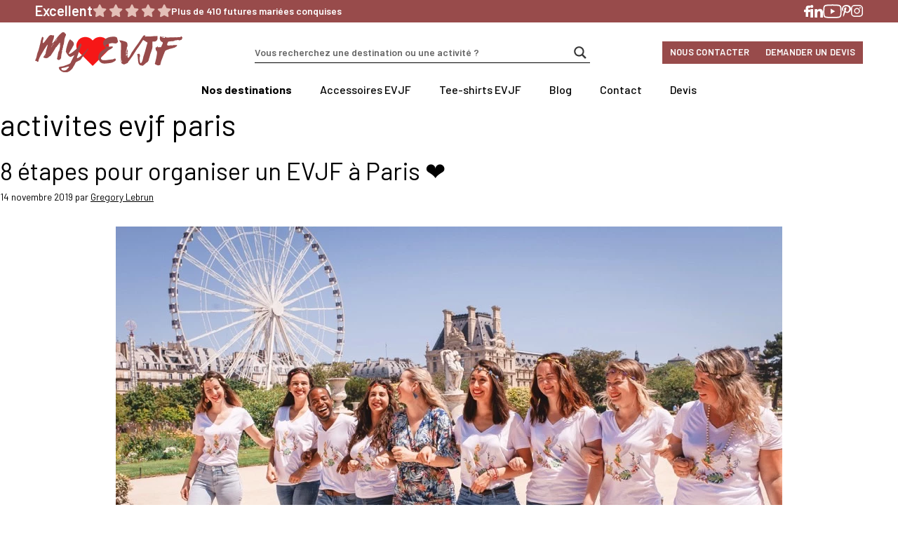

--- FILE ---
content_type: text/html; charset=UTF-8
request_url: https://www.photographe-evjf.com/tag/activites-evjf-paris/
body_size: 21597
content:
<!DOCTYPE html>
<html lang="fr-FR">
<head>
	<meta charset="UTF-8">
	<meta name='robots' content='noindex, follow' />
	<style>img:is([sizes="auto" i], [sizes^="auto," i]) { contain-intrinsic-size: 3000px 1500px }</style>
	<meta name="viewport" content="width=device-width, initial-scale=1">
	<!-- This site is optimized with the Yoast SEO plugin v26.7 - https://yoast.com/wordpress/plugins/seo/ -->
	<title>activites evjf paris Archives - Photographe EVJF</title>
	<meta name="twitter:card" content="summary_large_image" />
	<meta name="twitter:title" content="activites evjf paris Archives - Photographe EVJF" />
	<script type="application/ld+json" class="yoast-schema-graph">{"@context":"https://schema.org","@graph":[{"@type":"CollectionPage","@id":"https://www.photographe-evjf.com/tag/activites-evjf-paris/","url":"https://www.photographe-evjf.com/tag/activites-evjf-paris/","name":"activites evjf paris Archives - Photographe EVJF","isPartOf":{"@id":"https://www.photographe-evjf.com/#website"},"primaryImageOfPage":{"@id":"https://www.photographe-evjf.com/tag/activites-evjf-paris/#primaryimage"},"image":{"@id":"https://www.photographe-evjf.com/tag/activites-evjf-paris/#primaryimage"},"thumbnailUrl":"https://www.photographe-evjf.com/wp-content/uploads/2019/11/Organiser-un-EVJF-a-Paris-1.jpeg","breadcrumb":{"@id":"https://www.photographe-evjf.com/tag/activites-evjf-paris/#breadcrumb"},"inLanguage":"fr-FR"},{"@type":"ImageObject","inLanguage":"fr-FR","@id":"https://www.photographe-evjf.com/tag/activites-evjf-paris/#primaryimage","url":"https://www.photographe-evjf.com/wp-content/uploads/2019/11/Organiser-un-EVJF-a-Paris-1.jpeg","contentUrl":"https://www.photographe-evjf.com/wp-content/uploads/2019/11/Organiser-un-EVJF-a-Paris-1.jpeg","width":950,"height":632,"caption":"Organiser un EVJF a Paris"},{"@type":"BreadcrumbList","@id":"https://www.photographe-evjf.com/tag/activites-evjf-paris/#breadcrumb","itemListElement":[{"@type":"ListItem","position":1,"name":"My EVJF","item":"https://www.photographe-evjf.com/"},{"@type":"ListItem","position":2,"name":"activites evjf paris"}]},{"@type":"WebSite","@id":"https://www.photographe-evjf.com/#website","url":"https://www.photographe-evjf.com/","name":"Photographe EVJF","description":"","publisher":{"@id":"https://www.photographe-evjf.com/#organization"},"potentialAction":[{"@type":"SearchAction","target":{"@type":"EntryPoint","urlTemplate":"https://www.photographe-evjf.com/?s={search_term_string}"},"query-input":{"@type":"PropertyValueSpecification","valueRequired":true,"valueName":"search_term_string"}}],"inLanguage":"fr-FR"},{"@type":"Organization","@id":"https://www.photographe-evjf.com/#organization","name":"Idée EVJF","url":"https://www.photographe-evjf.com/","logo":{"@type":"ImageObject","inLanguage":"fr-FR","@id":"https://www.photographe-evjf.com/#/schema/logo/image/","url":"","contentUrl":"","caption":"Idée EVJF"},"image":{"@id":"https://www.photographe-evjf.com/#/schema/logo/image/"},"sameAs":["https://www.facebook.com/MYLITTLEEVJF","https://www.instagram.com/photographeevjf/?hl=fr"]}]}</script>
	<!-- / Yoast SEO plugin. -->


<link href='https://fonts.gstatic.com' crossorigin rel='preconnect' />
<link href='https://fonts.googleapis.com' crossorigin rel='preconnect' />
<link rel="alternate" type="application/rss+xml" title="Photographe EVJF &raquo; Flux" href="https://www.photographe-evjf.com/feed/" />
<link rel="alternate" type="application/rss+xml" title="Photographe EVJF &raquo; Flux des commentaires" href="https://www.photographe-evjf.com/comments/feed/" />
<link rel="alternate" type="application/rss+xml" title="Photographe EVJF &raquo; Flux de l’étiquette activites evjf paris" href="https://www.photographe-evjf.com/tag/activites-evjf-paris/feed/" />
<script>
window._wpemojiSettings = {"baseUrl":"https:\/\/s.w.org\/images\/core\/emoji\/16.0.1\/72x72\/","ext":".png","svgUrl":"https:\/\/s.w.org\/images\/core\/emoji\/16.0.1\/svg\/","svgExt":".svg","source":{"concatemoji":"https:\/\/www.photographe-evjf.com\/wp-includes\/js\/wp-emoji-release.min.js?ver=6.8.3"}};
/*! This file is auto-generated */
!function(s,n){var o,i,e;function c(e){try{var t={supportTests:e,timestamp:(new Date).valueOf()};sessionStorage.setItem(o,JSON.stringify(t))}catch(e){}}function p(e,t,n){e.clearRect(0,0,e.canvas.width,e.canvas.height),e.fillText(t,0,0);var t=new Uint32Array(e.getImageData(0,0,e.canvas.width,e.canvas.height).data),a=(e.clearRect(0,0,e.canvas.width,e.canvas.height),e.fillText(n,0,0),new Uint32Array(e.getImageData(0,0,e.canvas.width,e.canvas.height).data));return t.every(function(e,t){return e===a[t]})}function u(e,t){e.clearRect(0,0,e.canvas.width,e.canvas.height),e.fillText(t,0,0);for(var n=e.getImageData(16,16,1,1),a=0;a<n.data.length;a++)if(0!==n.data[a])return!1;return!0}function f(e,t,n,a){switch(t){case"flag":return n(e,"\ud83c\udff3\ufe0f\u200d\u26a7\ufe0f","\ud83c\udff3\ufe0f\u200b\u26a7\ufe0f")?!1:!n(e,"\ud83c\udde8\ud83c\uddf6","\ud83c\udde8\u200b\ud83c\uddf6")&&!n(e,"\ud83c\udff4\udb40\udc67\udb40\udc62\udb40\udc65\udb40\udc6e\udb40\udc67\udb40\udc7f","\ud83c\udff4\u200b\udb40\udc67\u200b\udb40\udc62\u200b\udb40\udc65\u200b\udb40\udc6e\u200b\udb40\udc67\u200b\udb40\udc7f");case"emoji":return!a(e,"\ud83e\udedf")}return!1}function g(e,t,n,a){var r="undefined"!=typeof WorkerGlobalScope&&self instanceof WorkerGlobalScope?new OffscreenCanvas(300,150):s.createElement("canvas"),o=r.getContext("2d",{willReadFrequently:!0}),i=(o.textBaseline="top",o.font="600 32px Arial",{});return e.forEach(function(e){i[e]=t(o,e,n,a)}),i}function t(e){var t=s.createElement("script");t.src=e,t.defer=!0,s.head.appendChild(t)}"undefined"!=typeof Promise&&(o="wpEmojiSettingsSupports",i=["flag","emoji"],n.supports={everything:!0,everythingExceptFlag:!0},e=new Promise(function(e){s.addEventListener("DOMContentLoaded",e,{once:!0})}),new Promise(function(t){var n=function(){try{var e=JSON.parse(sessionStorage.getItem(o));if("object"==typeof e&&"number"==typeof e.timestamp&&(new Date).valueOf()<e.timestamp+604800&&"object"==typeof e.supportTests)return e.supportTests}catch(e){}return null}();if(!n){if("undefined"!=typeof Worker&&"undefined"!=typeof OffscreenCanvas&&"undefined"!=typeof URL&&URL.createObjectURL&&"undefined"!=typeof Blob)try{var e="postMessage("+g.toString()+"("+[JSON.stringify(i),f.toString(),p.toString(),u.toString()].join(",")+"));",a=new Blob([e],{type:"text/javascript"}),r=new Worker(URL.createObjectURL(a),{name:"wpTestEmojiSupports"});return void(r.onmessage=function(e){c(n=e.data),r.terminate(),t(n)})}catch(e){}c(n=g(i,f,p,u))}t(n)}).then(function(e){for(var t in e)n.supports[t]=e[t],n.supports.everything=n.supports.everything&&n.supports[t],"flag"!==t&&(n.supports.everythingExceptFlag=n.supports.everythingExceptFlag&&n.supports[t]);n.supports.everythingExceptFlag=n.supports.everythingExceptFlag&&!n.supports.flag,n.DOMReady=!1,n.readyCallback=function(){n.DOMReady=!0}}).then(function(){return e}).then(function(){var e;n.supports.everything||(n.readyCallback(),(e=n.source||{}).concatemoji?t(e.concatemoji):e.wpemoji&&e.twemoji&&(t(e.twemoji),t(e.wpemoji)))}))}((window,document),window._wpemojiSettings);
</script>
<link rel='stylesheet' id='dashicons-css' href='https://www.photographe-evjf.com/wp-includes/css/dashicons.min.css?ver=6.8.3' media='all' />
<link rel='stylesheet' id='post-views-counter-frontend-css' href='https://www.photographe-evjf.com/wp-content/plugins/post-views-counter/css/frontend.css?ver=1.7.0' media='all' />
<link rel='stylesheet' id='sbi_styles-css' href='https://www.photographe-evjf.com/wp-content/plugins/instagram-feed/css/sbi-styles.min.css?ver=6.10.0' media='all' />
<style id='wp-emoji-styles-inline-css'>

	img.wp-smiley, img.emoji {
		display: inline !important;
		border: none !important;
		box-shadow: none !important;
		height: 1em !important;
		width: 1em !important;
		margin: 0 0.07em !important;
		vertical-align: -0.1em !important;
		background: none !important;
		padding: 0 !important;
	}
</style>
<style id='wp-block-library-inline-css'>
:root{--wp-admin-theme-color:#007cba;--wp-admin-theme-color--rgb:0,124,186;--wp-admin-theme-color-darker-10:#006ba1;--wp-admin-theme-color-darker-10--rgb:0,107,161;--wp-admin-theme-color-darker-20:#005a87;--wp-admin-theme-color-darker-20--rgb:0,90,135;--wp-admin-border-width-focus:2px;--wp-block-synced-color:#7a00df;--wp-block-synced-color--rgb:122,0,223;--wp-bound-block-color:var(--wp-block-synced-color)}@media (min-resolution:192dpi){:root{--wp-admin-border-width-focus:1.5px}}.wp-element-button{cursor:pointer}:root{--wp--preset--font-size--normal:16px;--wp--preset--font-size--huge:42px}:root .has-very-light-gray-background-color{background-color:#eee}:root .has-very-dark-gray-background-color{background-color:#313131}:root .has-very-light-gray-color{color:#eee}:root .has-very-dark-gray-color{color:#313131}:root .has-vivid-green-cyan-to-vivid-cyan-blue-gradient-background{background:linear-gradient(135deg,#00d084,#0693e3)}:root .has-purple-crush-gradient-background{background:linear-gradient(135deg,#34e2e4,#4721fb 50%,#ab1dfe)}:root .has-hazy-dawn-gradient-background{background:linear-gradient(135deg,#faaca8,#dad0ec)}:root .has-subdued-olive-gradient-background{background:linear-gradient(135deg,#fafae1,#67a671)}:root .has-atomic-cream-gradient-background{background:linear-gradient(135deg,#fdd79a,#004a59)}:root .has-nightshade-gradient-background{background:linear-gradient(135deg,#330968,#31cdcf)}:root .has-midnight-gradient-background{background:linear-gradient(135deg,#020381,#2874fc)}.has-regular-font-size{font-size:1em}.has-larger-font-size{font-size:2.625em}.has-normal-font-size{font-size:var(--wp--preset--font-size--normal)}.has-huge-font-size{font-size:var(--wp--preset--font-size--huge)}.has-text-align-center{text-align:center}.has-text-align-left{text-align:left}.has-text-align-right{text-align:right}#end-resizable-editor-section{display:none}.aligncenter{clear:both}.items-justified-left{justify-content:flex-start}.items-justified-center{justify-content:center}.items-justified-right{justify-content:flex-end}.items-justified-space-between{justify-content:space-between}.screen-reader-text{border:0;clip-path:inset(50%);height:1px;margin:-1px;overflow:hidden;padding:0;position:absolute;width:1px;word-wrap:normal!important}.screen-reader-text:focus{background-color:#ddd;clip-path:none;color:#444;display:block;font-size:1em;height:auto;left:5px;line-height:normal;padding:15px 23px 14px;text-decoration:none;top:5px;width:auto;z-index:100000}html :where(.has-border-color){border-style:solid}html :where([style*=border-top-color]){border-top-style:solid}html :where([style*=border-right-color]){border-right-style:solid}html :where([style*=border-bottom-color]){border-bottom-style:solid}html :where([style*=border-left-color]){border-left-style:solid}html :where([style*=border-width]){border-style:solid}html :where([style*=border-top-width]){border-top-style:solid}html :where([style*=border-right-width]){border-right-style:solid}html :where([style*=border-bottom-width]){border-bottom-style:solid}html :where([style*=border-left-width]){border-left-style:solid}html :where(img[class*=wp-image-]){height:auto;max-width:100%}:where(figure){margin:0 0 1em}html :where(.is-position-sticky){--wp-admin--admin-bar--position-offset:var(--wp-admin--admin-bar--height,0px)}@media screen and (max-width:600px){html :where(.is-position-sticky){--wp-admin--admin-bar--position-offset:0px}}
</style>
<style id='classic-theme-styles-inline-css'>
/*! This file is auto-generated */
.wp-block-button__link{color:#fff;background-color:#32373c;border-radius:9999px;box-shadow:none;text-decoration:none;padding:calc(.667em + 2px) calc(1.333em + 2px);font-size:1.125em}.wp-block-file__button{background:#32373c;color:#fff;text-decoration:none}
</style>
<link rel='stylesheet' id='generateblocks-google-fonts-css' href='https://fonts.googleapis.com/css?family=Barlow:100,100italic,200,200italic,300,300italic,regular,italic,500,500italic,600,600italic,700,700italic,800,800italic,900,900italic&#038;display=swap' media='all' />
<link rel='stylesheet' id='da-wp-swiper-slides-frontend-css' href='https://www.photographe-evjf.com/wp-content/plugins/wp-swiper/build/frontend.css?ver=1.3.12' media='all' />
<link rel='stylesheet' id='ifact-css' href='https://www.photographe-evjf.com/wp-content/themes/evjf/assets/css/dood.css?ver=1.0.1' media='all' />
<link rel='stylesheet' id='generate-widget-areas-css' href='https://www.photographe-evjf.com/wp-content/themes/generatepress/assets/css/components/widget-areas.min.css?ver=3.6.0' media='all' />
<link rel='stylesheet' id='generate-style-css' href='https://www.photographe-evjf.com/wp-content/themes/generatepress/assets/css/main.min.css?ver=3.6.0' media='all' />
<style id='generate-style-inline-css'>
body{color:var(--contrast);}a{color:var(--accent);}a{text-decoration:underline;}.entry-title a, .site-branding a, a.button, .wp-block-button__link, .main-navigation a{text-decoration:none;}a:hover, a:focus, a:active{color:var(--contrast);}.grid-container{max-width:1470px;}.wp-block-group__inner-container{max-width:1470px;margin-left:auto;margin-right:auto;}@media (max-width: 1024px) and (min-width: 1025px){.inside-header{display:flex;flex-direction:column;align-items:center;}.site-logo, .site-branding{margin-bottom:1.5em;}#site-navigation{margin:0 auto;}.header-widget{margin-top:1.5em;}}:root{--dark-pink:#984b4b;--light-pink:#e4bfb7;--warm-white:#f8f6f2;--white:#fff;--black:#000;--bg-dark-pink:#9B5454;--bg-light-pink:#F0E5E2;}:root .has-dark-pink-color{color:var(--dark-pink);}:root .has-dark-pink-background-color{background-color:var(--dark-pink);}:root .has-light-pink-color{color:var(--light-pink);}:root .has-light-pink-background-color{background-color:var(--light-pink);}:root .has-warm-white-color{color:var(--warm-white);}:root .has-warm-white-background-color{background-color:var(--warm-white);}:root .has-white-color{color:var(--white);}:root .has-white-background-color{background-color:var(--white);}:root .has-black-color{color:var(--black);}:root .has-black-background-color{background-color:var(--black);}:root .has-bg-dark-pink-color{color:var(--bg-dark-pink);}:root .has-bg-dark-pink-background-color{background-color:var(--bg-dark-pink);}:root .has-bg-light-pink-color{color:var(--bg-light-pink);}:root .has-bg-light-pink-background-color{background-color:var(--bg-light-pink);}.top-bar{background-color:#636363;color:#ffffff;}.top-bar a{color:#ffffff;}.top-bar a:hover{color:#303030;}.site-header{background-color:var(--base-3);}.main-title a,.main-title a:hover{color:var(--contrast);}.site-description{color:var(--contrast-2);}.mobile-menu-control-wrapper .menu-toggle,.mobile-menu-control-wrapper .menu-toggle:hover,.mobile-menu-control-wrapper .menu-toggle:focus,.has-inline-mobile-toggle #site-navigation.toggled{background-color:rgba(0, 0, 0, 0.02);}.main-navigation,.main-navigation ul ul{background-color:var(--base-3);}.main-navigation .main-nav ul li a, .main-navigation .menu-toggle, .main-navigation .menu-bar-items{color:var(--contrast);}.main-navigation .main-nav ul li:not([class*="current-menu-"]):hover > a, .main-navigation .main-nav ul li:not([class*="current-menu-"]):focus > a, .main-navigation .main-nav ul li.sfHover:not([class*="current-menu-"]) > a, .main-navigation .menu-bar-item:hover > a, .main-navigation .menu-bar-item.sfHover > a{color:var(--accent);}button.menu-toggle:hover,button.menu-toggle:focus{color:var(--contrast);}.main-navigation .main-nav ul li[class*="current-menu-"] > a{color:var(--accent);}.navigation-search input[type="search"],.navigation-search input[type="search"]:active, .navigation-search input[type="search"]:focus, .main-navigation .main-nav ul li.search-item.active > a, .main-navigation .menu-bar-items .search-item.active > a{color:var(--accent);}.main-navigation ul ul{background-color:var(--base);}.separate-containers .inside-article, .separate-containers .comments-area, .separate-containers .page-header, .one-container .container, .separate-containers .paging-navigation, .inside-page-header{background-color:var(--base-3);}.entry-title a{color:var(--contrast);}.entry-title a:hover{color:var(--contrast-2);}.entry-meta{color:var(--contrast-2);}.sidebar .widget{background-color:var(--base-3);}.footer-widgets{background-color:var(--base-3);}.site-info{background-color:var(--base-3);}input[type="text"],input[type="email"],input[type="url"],input[type="password"],input[type="search"],input[type="tel"],input[type="number"],textarea,select{color:var(--contrast);background-color:var(--base-2);border-color:var(--base);}input[type="text"]:focus,input[type="email"]:focus,input[type="url"]:focus,input[type="password"]:focus,input[type="search"]:focus,input[type="tel"]:focus,input[type="number"]:focus,textarea:focus,select:focus{color:var(--contrast);background-color:var(--base-2);border-color:var(--contrast-3);}button,html input[type="button"],input[type="reset"],input[type="submit"],a.button,a.wp-block-button__link:not(.has-background){color:#ffffff;background-color:#55555e;}button:hover,html input[type="button"]:hover,input[type="reset"]:hover,input[type="submit"]:hover,a.button:hover,button:focus,html input[type="button"]:focus,input[type="reset"]:focus,input[type="submit"]:focus,a.button:focus,a.wp-block-button__link:not(.has-background):active,a.wp-block-button__link:not(.has-background):focus,a.wp-block-button__link:not(.has-background):hover{color:#ffffff;background-color:#3f4047;}a.generate-back-to-top{background-color:rgba( 0,0,0,0.4 );color:#ffffff;}a.generate-back-to-top:hover,a.generate-back-to-top:focus{background-color:rgba( 0,0,0,0.6 );color:#ffffff;}:root{--gp-search-modal-bg-color:var(--base-3);--gp-search-modal-text-color:var(--contrast);--gp-search-modal-overlay-bg-color:rgba(0,0,0,0.2);}@media (max-width: 1024px){.main-navigation .menu-bar-item:hover > a, .main-navigation .menu-bar-item.sfHover > a{background:none;color:var(--contrast);}}.nav-below-header .main-navigation .inside-navigation.grid-container, .nav-above-header .main-navigation .inside-navigation.grid-container{padding:0px 20px 0px 20px;}.separate-containers .inside-article, .separate-containers .comments-area, .separate-containers .page-header, .separate-containers .paging-navigation, .one-container .site-content, .inside-page-header{padding:0px;}.site-main .wp-block-group__inner-container{padding:0px;}.separate-containers .paging-navigation{padding-top:20px;padding-bottom:20px;}.entry-content .alignwide, body:not(.no-sidebar) .entry-content .alignfull{margin-left:-0px;width:calc(100% + 0px);max-width:calc(100% + 0px);}.one-container.right-sidebar .site-main,.one-container.both-right .site-main{margin-right:0px;}.one-container.left-sidebar .site-main,.one-container.both-left .site-main{margin-left:0px;}.one-container.both-sidebars .site-main{margin:0px;}.one-container.archive .post:not(:last-child):not(.is-loop-template-item), .one-container.blog .post:not(:last-child):not(.is-loop-template-item){padding-bottom:0px;}.rtl .menu-item-has-children .dropdown-menu-toggle{padding-left:20px;}.rtl .main-navigation .main-nav ul li.menu-item-has-children > a{padding-right:20px;}.widget-area .widget{padding:20px;}@media (max-width:768px){.separate-containers .inside-article, .separate-containers .comments-area, .separate-containers .page-header, .separate-containers .paging-navigation, .one-container .site-content, .inside-page-header{padding:30px;}.site-main .wp-block-group__inner-container{padding:30px;}.inside-top-bar{padding-right:30px;padding-left:30px;}.inside-header{padding-right:30px;padding-left:30px;}.widget-area .widget{padding-top:30px;padding-right:30px;padding-bottom:30px;padding-left:30px;}.footer-widgets-container{padding-top:30px;padding-right:30px;padding-bottom:30px;padding-left:30px;}.inside-site-info{padding-right:30px;padding-left:30px;}.entry-content .alignwide, body:not(.no-sidebar) .entry-content .alignfull{margin-left:-30px;width:calc(100% + 60px);max-width:calc(100% + 60px);}.one-container .site-main .paging-navigation{margin-bottom:20px;}}/* End cached CSS */.is-right-sidebar{width:20%;}.is-left-sidebar{width:20%;}.site-content .content-area{width:100%;}@media (max-width: 1024px){.main-navigation .menu-toggle,.sidebar-nav-mobile:not(#sticky-placeholder){display:block;}.main-navigation ul,.gen-sidebar-nav,.main-navigation:not(.slideout-navigation):not(.toggled) .main-nav > ul,.has-inline-mobile-toggle #site-navigation .inside-navigation > *:not(.navigation-search):not(.main-nav){display:none;}.nav-align-right .inside-navigation,.nav-align-center .inside-navigation{justify-content:space-between;}.has-inline-mobile-toggle .mobile-menu-control-wrapper{display:flex;flex-wrap:wrap;}.has-inline-mobile-toggle .inside-header{flex-direction:row;text-align:left;flex-wrap:wrap;}.has-inline-mobile-toggle .header-widget,.has-inline-mobile-toggle #site-navigation{flex-basis:100%;}.nav-float-left .has-inline-mobile-toggle #site-navigation{order:10;}}
.dynamic-author-image-rounded{border-radius:100%;}.dynamic-featured-image, .dynamic-author-image{vertical-align:middle;}.one-container.blog .dynamic-content-template:not(:last-child), .one-container.archive .dynamic-content-template:not(:last-child){padding-bottom:0px;}.dynamic-entry-excerpt > p:last-child{margin-bottom:0px;}
</style>
<link rel='stylesheet' id='generate-child-css' href='https://www.photographe-evjf.com/wp-content/themes/evjf/style.css?ver=1753264141' media='all' />
<link rel='stylesheet' id='generate-google-fonts-css' href='https://fonts.googleapis.com/css?family=Barlow%3A100%2C100italic%2C200%2C200italic%2C300%2C300italic%2Cregular%2Citalic%2C500%2C500italic%2C600%2C600italic%2C700%2C700italic%2C800%2C800italic%2C900%2C900italic%7CPlayfair+Display%3Aregular%2C500%2C600%2C700%2C800%2C900%2Citalic%2C500italic%2C600italic%2C700italic%2C800italic%2C900italic&#038;display=auto&#038;ver=3.6.0' media='all' />
<link rel='stylesheet' id='wpdreams-asl-basic-css' href='https://www.photographe-evjf.com/wp-content/plugins/ajax-search-lite/css/style.basic.css?ver=4.13.4' media='all' />
<style id='wpdreams-asl-basic-inline-css'>

					div[id*='ajaxsearchlitesettings'].searchsettings .asl_option_inner label {
						font-size: 0px !important;
						color: rgba(0, 0, 0, 0);
					}
					div[id*='ajaxsearchlitesettings'].searchsettings .asl_option_inner label:after {
						font-size: 11px !important;
						position: absolute;
						top: 0;
						left: 0;
						z-index: 1;
					}
					.asl_w_container {
						width: 100%;
						margin: 0px 0px 0px 0px;
						min-width: 200px;
					}
					div[id*='ajaxsearchlite'].asl_m {
						width: 100%;
					}
					div[id*='ajaxsearchliteres'].wpdreams_asl_results div.resdrg span.highlighted {
						font-weight: bold;
						color: rgba(217, 49, 43, 1);
						background-color: rgba(238, 238, 238, 1);
					}
					div[id*='ajaxsearchliteres'].wpdreams_asl_results .results img.asl_image {
						width: 70px;
						height: 70px;
						object-fit: cover;
					}
					div[id*='ajaxsearchlite'].asl_r .results {
						max-height: none;
					}
					div[id*='ajaxsearchlite'].asl_r {
						position: absolute;
					}
				
							.asl_w, .asl_w * {font-family:inherit !important;}
							.asl_m input[type=search]::placeholder{font-family:inherit !important;}
							.asl_m input[type=search]::-webkit-input-placeholder{font-family:inherit !important;}
							.asl_m input[type=search]::-moz-placeholder{font-family:inherit !important;}
							.asl_m input[type=search]:-ms-input-placeholder{font-family:inherit !important;}
						
						div.asl_r.asl_w.vertical .results .item::after {
							display: block;
							position: absolute;
							bottom: 0;
							content: '';
							height: 1px;
							width: 100%;
							background: #D8D8D8;
						}
						div.asl_r.asl_w.vertical .results .item.asl_last_item::after {
							display: none;
						}
					
</style>
<link rel='stylesheet' id='wpdreams-asl-instance-css' href='https://www.photographe-evjf.com/wp-content/plugins/ajax-search-lite/css/style-underline.css?ver=4.13.4' media='all' />
<link rel='stylesheet' id='generateblocks-global-css' href='https://www.photographe-evjf.com/wp-content/uploads/generateblocks/style-global.css?ver=1753184457' media='all' />
<style id='generateblocks-inline-css'>
.gb-container.gb-tabs__item:not(.gb-tabs__item-open){display:none;}.gb-container-f56e47cb{text-align:center;padding:40px;margin-bottom:40px;background-color:var(--dark-pink);color:var(--bg-light-pink);}.gb-container-a730bc51{text-align:center;margin-bottom:20px;}.gb-container-a911a65f{text-align:center;margin-bottom:20px;}.gb-container-2774f3ac{text-align:center;margin-bottom:20px;}.gb-container-d6d76b8d{text-align:center;margin-bottom:20px;}.gb-container-a93f8cc7{text-align:center;margin-bottom:20px;}.gb-container-f3ce82c1{text-align:center;margin-bottom:20px;}.gb-container-850769ab{text-align:center;padding:40px;margin-bottom:40px;background-color:var(--dark-pink);color:var(--bg-light-pink);}.gb-container-ed727e23{padding:40px;margin-bottom:40px;background-color:var(--dark-pink);color:var(--bg-light-pink);}.gb-container-f582c7a0{text-align:center;margin-bottom:1.25em;}.gb-container-7e9fdffc{text-align:center;margin-bottom:1.25em;}.gb-container-8c906a7a{text-align:center;margin-bottom:1.25em;}.gb-container-652f6d2a{text-align:center;margin-bottom:1.25em;}.gb-container-b05e0b3d{text-align:center;margin-bottom:1.25em;}.gb-container-e7e9a4a3{text-align:center;}.gb-container-52b114be{text-align:center;margin-bottom:20px;}.gb-container-56e235c1{display:inline-flex;align-items:center;justify-content:space-between;}.gb-container-1ca0a340{align-items:center;font-family:Barlow, sans-serif;padding-top:30px;padding-bottom:30px;background-color:var(--bg-dark-pink);color:var(--white);}.gb-container-1ca0a340 a{color:var(--white);}.gb-container-1ca0a340 a:hover{color:var(--lignt-pink);}.gb-container-3c449922{max-width:1180px;display:flex;flex-direction:row;justify-content:space-between;margin-right:auto;margin-left:auto;}.gb-container-f6b56c8c{max-width:210px;color:var(--white);}.gb-container-b558b65a{display:flex;justify-content:flex-start;column-gap:30px;}.gb-container-81b7a95f{max-width:230px;color:var(--white);}.gb-container-df66bf8f{max-width:230px;color:var(--white);}.gb-container-fed963d2{max-width:220px;color:var(--white);}.gb-container-2d436791{margin-bottom:50px;}.gb-container-a0ad1978{margin-top:30px;}.gb-container-a8f23ef1{position:relative;padding:50px;background-color:rgba(240, 228, 225, 0.6);}.gb-container-9a74bcf9{max-width:1470px;display:flex;flex-direction:row;align-items:center;justify-content:center;column-gap:90px;margin-right:auto;margin-left:auto;}.gb-container-f2284148{padding-top:60px;padding-bottom:45px;background-color:var(--bg-light-pink);color:var(--black);}.gb-container-29e1b2ba{max-width:1470px;margin-right:auto;margin-left:auto;}p.gb-headline-18f7485e{margin-bottom:1.25em;color:var(--white);}p.gb-headline-c08335e8{margin-bottom:1.25em;color:var(--white);}h2.gb-headline-6e9cadbc{margin-bottom:1.25em;color:var(--white);}div.gb-headline-59019519{font-size:14px;line-height:1.2em;font-weight:600;margin-left:-3px;}p.gb-headline-b4323684{font-size:16px;line-height:19px;letter-spacing:0.48px;font-weight:600;margin-top:10px;margin-bottom:40px;}p.gb-headline-ed880937{font-size:16px;line-height:19px;letter-spacing:0.48px;margin-bottom:10px;}p.gb-headline-6c84ff55{font-size:20px;line-height:24px;letter-spacing:0px;text-transform:uppercase;margin-bottom:25px;}p.gb-headline-8d5338dd{font-size:20px;line-height:24px;letter-spacing:0px;text-transform:uppercase;margin-bottom:25px;}p.gb-headline-5edc6c24{font-size:20px;line-height:24px;letter-spacing:0px;text-transform:uppercase;margin-bottom:15px;}p.gb-headline-3b7197a0{font-size:14px;line-height:17px;letter-spacing:0.48px;font-weight:600;}p.gb-headline-20fa2c61{font-size:16px;line-height:19px;letter-spacing:0.48px;text-align:center;margin-bottom:0px;}.gb-accordion__item:not(.gb-accordion__item-open) > .gb-button .gb-accordion__icon-open{display:none;}.gb-accordion__item.gb-accordion__item-open > .gb-button .gb-accordion__icon{display:none;}a.gb-button-ef7394ef{background-color:var(--light-pink);color:var(--white);text-decoration:none;}a.gb-button-ef7394ef:hover, a.gb-button-ef7394ef:active, a.gb-button-ef7394ef:focus{background-color:var(--white);color:var(--black);}a.gb-button-deec5c89{text-decoration:none;}a.gb-button-666cdf9b{text-decoration:none;}a.gb-button-34ea9138{text-decoration:none;}a.gb-button-bff3e426{text-decoration:none;}a.gb-button-e926f9cb{text-decoration:none;}a.gb-button-a935855c{text-decoration:none;}a.gb-button-b5cf95f7{background-color:var(--light-pink);color:var(--white);text-decoration:none;}a.gb-button-b5cf95f7:hover, a.gb-button-b5cf95f7:active, a.gb-button-b5cf95f7:focus{background-color:var(--white);color:var(--black);}a.gb-button-c76c7a20{background-color:var(--light-pink);color:var(--white);text-decoration:none;}a.gb-button-c76c7a20:hover, a.gb-button-c76c7a20:active, a.gb-button-c76c7a20:focus{background-color:var(--white);color:var(--black);}a.gb-button-55e129d1{background-color:var(--light-pink);color:var(--white);text-decoration:none;}a.gb-button-55e129d1:hover, a.gb-button-55e129d1:active, a.gb-button-55e129d1:focus{background-color:var(--white);color:var(--black);}a.gb-button-4192e0b6{background-color:var(--light-pink);color:var(--white);text-decoration:none;}a.gb-button-4192e0b6:hover, a.gb-button-4192e0b6:active, a.gb-button-4192e0b6:focus{background-color:var(--white);color:var(--black);}a.gb-button-51c6f04d{background-color:var(--light-pink);color:var(--white);text-decoration:none;}a.gb-button-51c6f04d:hover, a.gb-button-51c6f04d:active, a.gb-button-51c6f04d:focus{background-color:var(--white);color:var(--black);}a.gb-button-a97c9b1b{background-color:var(--light-pink);color:var(--white);text-decoration:none;}a.gb-button-a97c9b1b:hover, a.gb-button-a97c9b1b:active, a.gb-button-a97c9b1b:focus{background-color:var(--white);color:var(--black);}a.gb-button-4c920480{background-color:var(--light-pink);color:var(--white);text-decoration:none;}a.gb-button-4c920480:hover, a.gb-button-4c920480:active, a.gb-button-4c920480:focus{background-color:var(--white);color:var(--black);}a.gb-button-583c32d6{text-decoration:none;}a.gb-button-81f7aeba{display:inline-flex;font-size:16px;letter-spacing:0.32px;font-weight:500;text-transform:uppercase;padding:6px 10px;background-color:var(--light-pink);color:#ffffff;text-decoration:none;}a.gb-button-81f7aeba:hover, a.gb-button-81f7aeba:active, a.gb-button-81f7aeba:focus{background-color:var(--white);color:var(--light-pink);}.gb-image-f401b641{vertical-align:middle;}.gb-block-image-af6004de{margin-bottom:5px;}.gb-image-af6004de{width:158px;vertical-align:middle;}.gb-image-d2cb6c4e{vertical-align:middle;}.gb-image-2a2db70c{vertical-align:middle;}.gb-image-e7d30ab0{vertical-align:middle;}.gb-image-6cbcc0d6{vertical-align:middle;}.gb-image-d5410c48{vertical-align:middle;}.gb-image-188a8f03{vertical-align:middle;}@media (max-width: 1024px) {.gb-container-a730bc51{text-align:center;}.gb-container-a911a65f{text-align:center;}.gb-container-2774f3ac{text-align:center;}.gb-container-d6d76b8d{text-align:center;}.gb-container-a93f8cc7{text-align:center;}.gb-container-f3ce82c1{text-align:center;}.gb-container-52b114be{text-align:center;}.gb-container-1ca0a340{padding-top:25px;padding-bottom:25px;}.gb-container-3c449922{flex-direction:column;align-items:center;row-gap:40px;}.gb-container-f6b56c8c{max-width:200px;}.gb-container-b558b65a{justify-content:space-between;}.gb-container-81b7a95f{max-width:100%;}.gb-container-df66bf8f{max-width:100%;}.gb-container-2d436791{text-align:center;}.gb-container-a8f23ef1{padding:15px 30px;}.gb-container-9a74bcf9{flex-wrap:wrap;justify-content:space-between;column-gap:0px;row-gap:20px;}.gb-container-0069885d{flex-grow:0;flex-shrink:1;flex-basis:30%;}.gb-grid-wrapper > .gb-grid-column-0069885d{flex-grow:0;flex-shrink:1;flex-basis:30%;}.gb-container-05a6a347{flex-grow:0;flex-shrink:1;flex-basis:30%;}.gb-grid-wrapper > .gb-grid-column-05a6a347{flex-grow:0;flex-shrink:1;flex-basis:30%;}.gb-container-ca9b6dbf{flex-grow:0;flex-shrink:1;flex-basis:30%;}.gb-grid-wrapper > .gb-grid-column-ca9b6dbf{flex-grow:0;flex-shrink:1;flex-basis:30%;}.gb-container-982d1899{flex-grow:0;flex-shrink:1;flex-basis:30%;}.gb-grid-wrapper > .gb-grid-column-982d1899{flex-grow:0;flex-shrink:1;flex-basis:30%;}.gb-container-febad4ac{flex-grow:0;flex-shrink:1;flex-basis:30%;}.gb-grid-wrapper > .gb-grid-column-febad4ac{flex-grow:0;flex-shrink:1;flex-basis:30%;}.gb-container-a72cbd91{flex-grow:0;flex-shrink:1;flex-basis:30%;}.gb-grid-wrapper > .gb-grid-column-a72cbd91{flex-grow:0;flex-shrink:1;flex-basis:30%;}.gb-container-f2284148{padding:40px 15px 0;}div.gb-headline-59019519{font-size:12px;}p.gb-headline-b4323684{text-align:center;margin-bottom:15px;}p.gb-headline-ed880937{text-align:center;}p.gb-headline-6c84ff55{text-align:center;}p.gb-headline-5edc6c24{text-align:center;}p.gb-headline-3b7197a0{text-align:center;}.gb-block-image-f401b641{text-align:center;}.gb-image-f401b641{width:170px;}.gb-block-image-af6004de{text-align:center;}}:root{--gb-container-width:1470px;}.gb-container .wp-block-image img{vertical-align:middle;}.gb-grid-wrapper .wp-block-image{margin-bottom:0;}.gb-highlight{background:none;}.gb-shape{line-height:0;}.gb-container-link{position:absolute;top:0;right:0;bottom:0;left:0;z-index:99;}
</style>
<link rel='stylesheet' id='generate-blog-images-css' href='https://www.photographe-evjf.com/wp-content/plugins/gp-premium/blog/functions/css/featured-images.min.css?ver=2.5.4' media='all' />
<script src="https://www.photographe-evjf.com/wp-content/plugins/wp-swiper/build/frontend.build.js?ver=1.3.12" id="da-wp-swiper-slides-frontend-js"></script>
<script src="https://www.photographe-evjf.com/wp-includes/js/jquery/jquery.min.js?ver=3.7.1" id="jquery-core-js"></script>
<script src="https://www.photographe-evjf.com/wp-includes/js/jquery/jquery-migrate.min.js?ver=3.4.1" id="jquery-migrate-js"></script>
<link rel="https://api.w.org/" href="https://www.photographe-evjf.com/wp-json/" /><link rel="alternate" title="JSON" type="application/json" href="https://www.photographe-evjf.com/wp-json/wp/v2/tags/161" /><link rel="EditURI" type="application/rsd+xml" title="RSD" href="https://www.photographe-evjf.com/xmlrpc.php?rsd" />
<meta name="generator" content="WordPress 6.8.3" />
<meta name="ti-site-data" content="[base64]" />				<link rel="preconnect" href="https://fonts.gstatic.com" crossorigin />
				<link rel="preload" as="style" href="//fonts.googleapis.com/css?family=Open+Sans&display=swap" />
								<link rel="stylesheet" href="//fonts.googleapis.com/css?family=Open+Sans&display=swap" media="all" />
				<link rel="stylesheet" href="https://cdn.jsdelivr.net/npm/swiper@11/swiper-bundle.min.css"/><link rel="icon" href="https://www.photographe-evjf.com/wp-content/uploads/2025/07/cropped-favicon-32x32.webp" sizes="32x32" />
<link rel="icon" href="https://www.photographe-evjf.com/wp-content/uploads/2025/07/cropped-favicon-192x192.webp" sizes="192x192" />
<link rel="apple-touch-icon" href="https://www.photographe-evjf.com/wp-content/uploads/2025/07/cropped-favicon-180x180.webp" />
<meta name="msapplication-TileImage" content="https://www.photographe-evjf.com/wp-content/uploads/2025/07/cropped-favicon-270x270.webp" />
<link rel="stylesheet" type="text/css" href="https://www.photographe-evjf.com/wp-content/themes/evjf/libs/fontawesome/css/all.min.css"></head>

<body class="archive tag tag-activites-evjf-paris tag-161 wp-embed-responsive wp-theme-generatepress wp-child-theme-evjf post-image-below-header post-image-aligned-center sticky-menu-fade no-sidebar nav-float-right separate-containers header-aligned-left dropdown-hover" itemtype="https://schema.org/Blog" itemscope>
	<a class="screen-reader-text skip-link" href="#content" title="Aller au contenu">Aller au contenu</a><div class="gb-container gb-container-80c7dafd topbar">
<div class="gb-container gb-container-56e235c1">
<div class="gb-container gb-container-72267d2e reviews">

<p class="title">Excellent</p>



<div class="stars" style="--rating: 4.9;"></div>



<div class="gb-headline gb-headline-59019519 gb-headline-text">Plus de 410 futures mariées conquises</div>

</div>

<div class="gb-container gb-container-00a0f32c socials">

<figure class="wp-block-image size-large"><img decoding="async" width="9" height="18" src="https://www.photographe-evjf.com/wp-content/uploads/2024/07/icone-facebook.svg" alt="" class="wp-image-58"/></figure>



<figure class="wp-block-image size-large"><img decoding="async" width="18" height="18" src="https://www.photographe-evjf.com/wp-content/uploads/2024/07/icone-linkedin.svg" alt="" class="wp-image-61"/></figure>



<figure class="wp-block-image size-large"><img decoding="async" width="27" height="20" src="https://www.photographe-evjf.com/wp-content/uploads/2024/07/icone-youtube.svg" alt="" class="wp-image-62"/></figure>



<figure class="wp-block-image size-large"><img decoding="async" width="13" height="18" src="https://www.photographe-evjf.com/wp-content/uploads/2024/07/icone-pinterest.svg" alt="" class="wp-image-63"/></figure>



<figure class="wp-block-image size-large"><img decoding="async" width="17" height="18" src="https://www.photographe-evjf.com/wp-content/uploads/2024/07/icone-instagram.svg" alt="" class="wp-image-64"/></figure>

</div>
</div>

<div class="gb-container gb-container-4fcced50"></div>
</div>

<header class="gb-container gb-container-d5fab79b header">
<div class="gb-container gb-container-38541920">
<div class="gb-container gb-container-ac7700b5 top">
<div class="gb-container gb-container-9ef2b391 logo">

<figure class="wp-block-image size-large is-resized"><a href="https://www.photographe-evjf.com/"><img decoding="async" width="308" height="85" src="https://www.photographe-evjf.com/wp-content/uploads/2024/07/logo-myevjf.svg" alt="" class="wp-image-85" style="width:auto;height:58px"/></a></figure>

</div>

<div class="gb-container gb-container-3f39f927 search">
<div class="asl_w_container asl_w_container_1" data-id="1" data-instance="1">
	<div id='ajaxsearchlite1'
		data-id="1"
		data-instance="1"
		class="asl_w asl_m asl_m_1 asl_m_1_1">
		<div class="probox">

	
	<div class='prosettings' style='display:none;' data-opened=0>
				<div class='innericon'>
			<svg version="1.1" xmlns="http://www.w3.org/2000/svg" xmlns:xlink="http://www.w3.org/1999/xlink" x="0px" y="0px" width="22" height="22" viewBox="0 0 512 512" enable-background="new 0 0 512 512" xml:space="preserve">
					<polygon transform = "rotate(90 256 256)" points="142.332,104.886 197.48,50 402.5,256 197.48,462 142.332,407.113 292.727,256 "/>
				</svg>
		</div>
	</div>

	
	
	<div class='proinput'>
		<form role="search" action='#' autocomplete="off"
				aria-label="Search form">
			<input aria-label="Search input"
					type='search' class='orig'
					tabindex="0"
					name='phrase'
					placeholder='Vous recherchez une destination ou une activité ?'
					value=''
					autocomplete="off"/>
			<input aria-label="Search autocomplete"
					type='text'
					class='autocomplete'
					tabindex="-1"
					name='phrase'
					value=''
					autocomplete="off" disabled/>
			<input type='submit' value="Start search" style='width:0; height: 0; visibility: hidden;'>
		</form>
	</div>

	
	
	<button class='promagnifier' tabindex="0" aria-label="Search magnifier">
				<span class='innericon' style="display:block;">
			<svg version="1.1" xmlns="http://www.w3.org/2000/svg" xmlns:xlink="http://www.w3.org/1999/xlink" x="0px" y="0px" width="22" height="22" viewBox="0 0 512 512" enable-background="new 0 0 512 512" xml:space="preserve">
					<path d="M460.355,421.59L353.844,315.078c20.041-27.553,31.885-61.437,31.885-98.037
						C385.729,124.934,310.793,50,218.686,50C126.58,50,51.645,124.934,51.645,217.041c0,92.106,74.936,167.041,167.041,167.041
						c34.912,0,67.352-10.773,94.184-29.158L419.945,462L460.355,421.59z M100.631,217.041c0-65.096,52.959-118.056,118.055-118.056
						c65.098,0,118.057,52.959,118.057,118.056c0,65.096-52.959,118.056-118.057,118.056C153.59,335.097,100.631,282.137,100.631,217.041
						z"/>
				</svg>
		</span>
	</button>

	
	
	<div class='proloading'>

		<div class="asl_loader"><div class="asl_loader-inner asl_simple-circle"></div></div>

			</div>

			<div class='proclose'>
			<svg version="1.1" xmlns="http://www.w3.org/2000/svg" xmlns:xlink="http://www.w3.org/1999/xlink" x="0px"
				y="0px"
				width="12" height="12" viewBox="0 0 512 512" enable-background="new 0 0 512 512"
				xml:space="preserve">
				<polygon points="438.393,374.595 319.757,255.977 438.378,137.348 374.595,73.607 255.995,192.225 137.375,73.622 73.607,137.352 192.246,255.983 73.622,374.625 137.352,438.393 256.002,319.734 374.652,438.378 "/>
			</svg>
		</div>
	
	
</div>	</div>
	<div class='asl_data_container' style="display:none !important;">
		<div class="asl_init_data wpdreams_asl_data_ct"
	style="display:none !important;"
	id="asl_init_id_1"
	data-asl-id="1"
	data-asl-instance="1"
	data-settings="{&quot;homeurl&quot;:&quot;https:\/\/www.photographe-evjf.com\/&quot;,&quot;resultstype&quot;:&quot;vertical&quot;,&quot;resultsposition&quot;:&quot;hover&quot;,&quot;itemscount&quot;:4,&quot;charcount&quot;:0,&quot;highlight&quot;:false,&quot;highlightWholewords&quot;:true,&quot;singleHighlight&quot;:false,&quot;scrollToResults&quot;:{&quot;enabled&quot;:false,&quot;offset&quot;:0},&quot;resultareaclickable&quot;:1,&quot;autocomplete&quot;:{&quot;enabled&quot;:true,&quot;lang&quot;:&quot;fr&quot;,&quot;trigger_charcount&quot;:0},&quot;mobile&quot;:{&quot;menu_selector&quot;:&quot;#menu-toggle&quot;},&quot;trigger&quot;:{&quot;click&quot;:&quot;results_page&quot;,&quot;click_location&quot;:&quot;same&quot;,&quot;update_href&quot;:false,&quot;return&quot;:&quot;results_page&quot;,&quot;return_location&quot;:&quot;same&quot;,&quot;facet&quot;:true,&quot;type&quot;:true,&quot;redirect_url&quot;:&quot;?s={phrase}&quot;,&quot;delay&quot;:300},&quot;animations&quot;:{&quot;pc&quot;:{&quot;settings&quot;:{&quot;anim&quot;:&quot;fadedrop&quot;,&quot;dur&quot;:300},&quot;results&quot;:{&quot;anim&quot;:&quot;fadedrop&quot;,&quot;dur&quot;:300},&quot;items&quot;:&quot;voidanim&quot;},&quot;mob&quot;:{&quot;settings&quot;:{&quot;anim&quot;:&quot;fadedrop&quot;,&quot;dur&quot;:300},&quot;results&quot;:{&quot;anim&quot;:&quot;fadedrop&quot;,&quot;dur&quot;:300},&quot;items&quot;:&quot;voidanim&quot;}},&quot;autop&quot;:{&quot;state&quot;:true,&quot;phrase&quot;:&quot;&quot;,&quot;count&quot;:&quot;1&quot;},&quot;resPage&quot;:{&quot;useAjax&quot;:false,&quot;selector&quot;:&quot;#main&quot;,&quot;trigger_type&quot;:true,&quot;trigger_facet&quot;:true,&quot;trigger_magnifier&quot;:false,&quot;trigger_return&quot;:false},&quot;resultsSnapTo&quot;:&quot;left&quot;,&quot;results&quot;:{&quot;width&quot;:&quot;auto&quot;,&quot;width_tablet&quot;:&quot;auto&quot;,&quot;width_phone&quot;:&quot;auto&quot;},&quot;settingsimagepos&quot;:&quot;right&quot;,&quot;closeOnDocClick&quot;:true,&quot;overridewpdefault&quot;:true,&quot;override_method&quot;:&quot;get&quot;}"></div>
	<div id="asl_hidden_data">
		<svg style="position:absolute" height="0" width="0">
			<filter id="aslblur">
				<feGaussianBlur in="SourceGraphic" stdDeviation="4"/>
			</filter>
		</svg>
		<svg style="position:absolute" height="0" width="0">
			<filter id="no_aslblur"></filter>
		</svg>
	</div>
	</div>

	<div id='ajaxsearchliteres1'
	class='vertical wpdreams_asl_results asl_w asl_r asl_r_1 asl_r_1_1'>

	
	<div class="results">

		
		<div class="resdrg">
		</div>

		
	</div>

	
	
</div>

	<div id='__original__ajaxsearchlitesettings1'
		data-id="1"
		class="searchsettings wpdreams_asl_settings asl_w asl_s asl_s_1">
		<form name='options'
		aria-label="Search settings form"
		autocomplete = 'off'>

	
	
	<input type="hidden" name="filters_changed" style="display:none;" value="0">
	<input type="hidden" name="filters_initial" style="display:none;" value="1">

	<div class="asl_option_inner hiddend">
		<input type='hidden' name='qtranslate_lang' id='qtranslate_lang'
				value='0'/>
	</div>

	
	
	<fieldset class="asl_sett_scroll">
		<legend style="display: none;">Generic selectors</legend>
		<div class="asl_option" tabindex="0">
			<div class="asl_option_inner">
				<input type="checkbox" value="exact"
						aria-label="Exact matches only"
						name="asl_gen[]" />
				<div class="asl_option_checkbox"></div>
			</div>
			<div class="asl_option_label">
				Exact matches only			</div>
		</div>
		<div class="asl_option" tabindex="0">
			<div class="asl_option_inner">
				<input type="checkbox" value="title"
						aria-label="Search in title"
						name="asl_gen[]"  checked="checked"/>
				<div class="asl_option_checkbox"></div>
			</div>
			<div class="asl_option_label">
				Search in title			</div>
		</div>
		<div class="asl_option" tabindex="0">
			<div class="asl_option_inner">
				<input type="checkbox" value="content"
						aria-label="Search in content"
						name="asl_gen[]"  checked="checked"/>
				<div class="asl_option_checkbox"></div>
			</div>
			<div class="asl_option_label">
				Search in content			</div>
		</div>
		<div class="asl_option_inner hiddend">
			<input type="checkbox" value="excerpt"
					aria-label="Search in excerpt"
					name="asl_gen[]" />
			<div class="asl_option_checkbox"></div>
		</div>
	</fieldset>
	<fieldset class="asl_sett_scroll">
		<legend style="display: none;">Post Type Selectors</legend>
					<div class="asl_option_inner hiddend">
				<input type="checkbox" value="page"
						aria-label="Hidden option, ignore please"
						name="customset[]" checked="checked"/>
			</div>
						<div class="asl_option_inner hiddend">
				<input type="checkbox" value="post"
						aria-label="Hidden option, ignore please"
						name="customset[]" checked="checked"/>
			</div>
				</fieldset>
	</form>
	</div>
</div>


</div>

<div class="gb-container gb-container-c71946b1 buttons">

<div class="wp-block-buttons is-layout-flex wp-block-buttons-is-layout-flex">
<div class="wp-block-button btn-secondary"><a class="wp-block-button__link wp-element-button" href="https://www.photographe-evjf.com/contact/">Nous contacter</a></div>



<div class="wp-block-button"><a class="wp-block-button__link wp-element-button" href="https://www.photographe-evjf.com/devis/">Demander un devis</a></div>
</div>

</div>
</div>

<div class="gb-container gb-container-0960fb50 bottom">
	<nav class="main-navigation mobile-menu-control-wrapper" id="mobile-menu-control-wrapper" aria-label="Mobile Toggle">
				<button data-nav="site-navigation" class="menu-toggle" aria-controls="primary-menu" aria-expanded="false">
			<span class="gp-icon icon-menu-bars"><svg viewBox="0 0 512 512" aria-hidden="true" xmlns="http://www.w3.org/2000/svg" width="1em" height="1em"><path d="M0 96c0-13.255 10.745-24 24-24h464c13.255 0 24 10.745 24 24s-10.745 24-24 24H24c-13.255 0-24-10.745-24-24zm0 160c0-13.255 10.745-24 24-24h464c13.255 0 24 10.745 24 24s-10.745 24-24 24H24c-13.255 0-24-10.745-24-24zm0 160c0-13.255 10.745-24 24-24h464c13.255 0 24 10.745 24 24s-10.745 24-24 24H24c-13.255 0-24-10.745-24-24z" /></svg><svg viewBox="0 0 512 512" aria-hidden="true" xmlns="http://www.w3.org/2000/svg" width="1em" height="1em"><path d="M71.029 71.029c9.373-9.372 24.569-9.372 33.942 0L256 222.059l151.029-151.03c9.373-9.372 24.569-9.372 33.942 0 9.372 9.373 9.372 24.569 0 33.942L289.941 256l151.03 151.029c9.372 9.373 9.372 24.569 0 33.942-9.373 9.372-24.569 9.372-33.942 0L256 289.941l-151.029 151.03c-9.373 9.372-24.569 9.372-33.942 0-9.372-9.373-9.372-24.569 0-33.942L222.059 256 71.029 104.971c-9.372-9.373-9.372-24.569 0-33.942z" /></svg></span><span class="screen-reader-text">Menu</span>		</button>
	</nav>
			<nav class="main-navigation sub-menu-right" id="site-navigation" aria-label="Principal"  itemtype="https://schema.org/SiteNavigationElement" itemscope>
			<div class="inside-navigation grid-container">
								<button class="menu-toggle" aria-controls="primary-menu" aria-expanded="false">
					<span class="gp-icon icon-menu-bars"><svg viewBox="0 0 512 512" aria-hidden="true" xmlns="http://www.w3.org/2000/svg" width="1em" height="1em"><path d="M0 96c0-13.255 10.745-24 24-24h464c13.255 0 24 10.745 24 24s-10.745 24-24 24H24c-13.255 0-24-10.745-24-24zm0 160c0-13.255 10.745-24 24-24h464c13.255 0 24 10.745 24 24s-10.745 24-24 24H24c-13.255 0-24-10.745-24-24zm0 160c0-13.255 10.745-24 24-24h464c13.255 0 24 10.745 24 24s-10.745 24-24 24H24c-13.255 0-24-10.745-24-24z" /></svg><svg viewBox="0 0 512 512" aria-hidden="true" xmlns="http://www.w3.org/2000/svg" width="1em" height="1em"><path d="M71.029 71.029c9.373-9.372 24.569-9.372 33.942 0L256 222.059l151.029-151.03c9.373-9.372 24.569-9.372 33.942 0 9.372 9.373 9.372 24.569 0 33.942L289.941 256l151.03 151.029c9.372 9.373 9.372 24.569 0 33.942-9.373 9.372-24.569 9.372-33.942 0L256 289.941l-151.029 151.03c-9.373 9.372-24.569 9.372-33.942 0-9.372-9.373-9.372-24.569 0-33.942L222.059 256 71.029 104.971c-9.372-9.373-9.372-24.569 0-33.942z" /></svg></span><span class="screen-reader-text">Menu</span>				</button>
				<div id="primary-menu" class="main-nav"><ul id="menu-menu-principal" class=" menu sf-menu"><li id="menu-item-24940" class="menu-item menu-item-type-post_type menu-item-object-page menu-item-home menu-item-24940"><a href="https://www.photographe-evjf.com/">Nos destinations</a></li>
<li id="menu-item-35060" class="menu-item menu-item-type-post_type menu-item-object-page menu-item-35060"><a href="https://www.photographe-evjf.com/accessoires-evjf/">Accessoires EVJF</a></li>
<li id="menu-item-35061" class="menu-item menu-item-type-post_type menu-item-object-page menu-item-35061"><a href="https://www.photographe-evjf.com/tee-shirts-evjf/">Tee-shirts EVJF</a></li>
<li id="menu-item-29015" class="menu-item menu-item-type-post_type menu-item-object-page menu-item-29015"><a href="https://www.photographe-evjf.com/blog/">Blog</a></li>
<li id="menu-item-35062" class="menu-item menu-item-type-post_type menu-item-object-page menu-item-35062"><a href="https://www.photographe-evjf.com/contact/">Contact</a></li>
<li id="menu-item-35063" class="menu-item menu-item-type-post_type menu-item-object-page menu-item-35063"><a href="https://www.photographe-evjf.com/devis/">Devis</a></li>
</ul></div>			</div>
		</nav>
		

</div>
</div>
</header>
	<div class="site grid-container container hfeed" id="page">
				<div class="site-content" id="content">
			
	<div class="content-area" id="primary">
		<main class="site-main" id="main">
					<header class="page-header" aria-label="Page">
			
			<h1 class="page-title">
				activites evjf paris			</h1>

					</header>
		<article id="post-6657" class="post-6657 post type-post status-publish format-standard has-post-thumbnail hentry category-blog-evjf tag-activite-evjf-paris tag-activites-evjf-paris tag-conseils-evjf-paris tag-enterrement-de-vie-de-jeune-fille-paris tag-evjf-paris tag-idee-evjf-paris tag-organiser-un-evjf-a-paris tag-photographe-evjf-paris tag-shooting-photo-evjf-paris" itemtype="https://schema.org/CreativeWork" itemscope>
	<div class="inside-article">
					<header class="entry-header">
				<h2 class="entry-title" itemprop="headline"><a href="https://www.photographe-evjf.com/organiser-un-evjf-a-paris/" rel="bookmark">8 étapes pour organiser un EVJF à Paris ❤️</a></h2>		<div class="entry-meta">
			<span class="posted-on"><time class="updated" datetime="2025-07-23T14:20:46+02:00" itemprop="dateModified">23 juillet 2025</time><time class="entry-date published" datetime="2019-11-14T17:04:09+01:00" itemprop="datePublished">14 novembre 2019</time></span> <span class="byline">par <span class="author vcard" itemprop="author" itemtype="https://schema.org/Person" itemscope><a class="url fn n" href="https://www.photographe-evjf.com/auteur/gregory-lebrun/" title="Afficher tous les articles de Gregory Lebrun" rel="author" itemprop="url"><span class="author-name" itemprop="name">Gregory Lebrun</span></a></span></span> 		</div>
					</header>
			<div class="post-image">
						
						<a href="https://www.photographe-evjf.com/organiser-un-evjf-a-paris/">
							<img width="950" height="632" src="https://www.photographe-evjf.com/wp-content/uploads/2019/11/Organiser-un-EVJF-a-Paris-1.jpeg" class="attachment-full size-full wp-post-image" alt="Organiser un EVJF a Paris" itemprop="image" decoding="async" fetchpriority="high" srcset="https://www.photographe-evjf.com/wp-content/uploads/2019/11/Organiser-un-EVJF-a-Paris-1.jpeg 950w, https://www.photographe-evjf.com/wp-content/uploads/2019/11/Organiser-un-EVJF-a-Paris-1-300x200.jpeg 300w, https://www.photographe-evjf.com/wp-content/uploads/2019/11/Organiser-un-EVJF-a-Paris-1-768x511.jpeg 768w" sizes="(max-width: 950px) 100vw, 950px" />
						</a>
					</div>
			<div class="entry-summary" itemprop="text">
				<p>LE BON PLAN&nbsp;: L’AGENCE MY EVJF EST SANS AUCUN DOUTE CELLE QUI PROPOSE LES MEILLEURES&nbsp;ACTIVITÉS EVJF À PARIS.DU PUR BONHEUR, HYPER TENDANCE.&nbsp; Vous pouvez être très fière car votre meilleure amie vous a désignée comme&nbsp;témoin de son mariage. C’est un honneur mais aussi beaucoup de responsabilité. Après avoir bien réfléchi, vous avez pris la décision &#8230; <a title="8 étapes pour organiser un EVJF à Paris ❤️" class="read-more" href="https://www.photographe-evjf.com/organiser-un-evjf-a-paris/" aria-label="En savoir plus sur 8 étapes pour organiser un EVJF à Paris ❤️">Lire plus</a></p>			</div>

				<footer class="entry-meta" aria-label="Méta de l’entrée">
			<span class="cat-links"><span class="gp-icon icon-categories"><svg viewBox="0 0 512 512" aria-hidden="true" xmlns="http://www.w3.org/2000/svg" width="1em" height="1em"><path d="M0 112c0-26.51 21.49-48 48-48h110.014a48 48 0 0143.592 27.907l12.349 26.791A16 16 0 00228.486 128H464c26.51 0 48 21.49 48 48v224c0 26.51-21.49 48-48 48H48c-26.51 0-48-21.49-48-48V112z" /></svg></span><span class="screen-reader-text">Catégories </span><a href="https://www.photographe-evjf.com/category/blog-evjf/" rel="category tag">Blog EVJF</a></span> <span class="tags-links"><span class="gp-icon icon-tags"><svg viewBox="0 0 512 512" aria-hidden="true" xmlns="http://www.w3.org/2000/svg" width="1em" height="1em"><path d="M20 39.5c-8.836 0-16 7.163-16 16v176c0 4.243 1.686 8.313 4.687 11.314l224 224c6.248 6.248 16.378 6.248 22.626 0l176-176c6.244-6.244 6.25-16.364.013-22.615l-223.5-224A15.999 15.999 0 00196.5 39.5H20zm56 96c0-13.255 10.745-24 24-24s24 10.745 24 24-10.745 24-24 24-24-10.745-24-24z"/><path d="M259.515 43.015c4.686-4.687 12.284-4.687 16.97 0l228 228c4.686 4.686 4.686 12.284 0 16.97l-180 180c-4.686 4.687-12.284 4.687-16.97 0-4.686-4.686-4.686-12.284 0-16.97L479.029 279.5 259.515 59.985c-4.686-4.686-4.686-12.284 0-16.97z" /></svg></span><span class="screen-reader-text">Étiquettes </span><a href="https://www.photographe-evjf.com/tag/activite-evjf-paris/" rel="tag">activité evjf paris</a>, <a href="https://www.photographe-evjf.com/tag/activites-evjf-paris/" rel="tag">activites evjf paris</a>, <a href="https://www.photographe-evjf.com/tag/conseils-evjf-paris/" rel="tag">conseils evjf paris</a>, <a href="https://www.photographe-evjf.com/tag/enterrement-de-vie-de-jeune-fille-paris/" rel="tag">enterrement de vie de jeune fille paris</a>, <a href="https://www.photographe-evjf.com/tag/evjf-paris/" rel="tag">evjf paris</a>, <a href="https://www.photographe-evjf.com/tag/idee-evjf-paris/" rel="tag">idée evjf paris</a>, <a href="https://www.photographe-evjf.com/tag/organiser-un-evjf-a-paris/" rel="tag">organiser un evjf à paris</a>, <a href="https://www.photographe-evjf.com/tag/photographe-evjf-paris/" rel="tag">photographe evjf paris</a>, <a href="https://www.photographe-evjf.com/tag/shooting-photo-evjf-paris/" rel="tag">shooting photo evjf paris</a></span> <span class="comments-link"><span class="gp-icon icon-comments"><svg viewBox="0 0 512 512" aria-hidden="true" xmlns="http://www.w3.org/2000/svg" width="1em" height="1em"><path d="M132.838 329.973a435.298 435.298 0 0016.769-9.004c13.363-7.574 26.587-16.142 37.419-25.507 7.544.597 15.27.925 23.098.925 54.905 0 105.634-15.311 143.285-41.28 23.728-16.365 43.115-37.692 54.155-62.645 54.739 22.205 91.498 63.272 91.498 110.286 0 42.186-29.558 79.498-75.09 102.828 23.46 49.216 75.09 101.709 75.09 101.709s-115.837-38.35-154.424-78.46c-9.956 1.12-20.297 1.758-30.793 1.758-88.727 0-162.927-43.071-181.007-100.61z"/><path d="M383.371 132.502c0 70.603-82.961 127.787-185.216 127.787-10.496 0-20.837-.639-30.793-1.757-38.587 40.093-154.424 78.429-154.424 78.429s51.63-52.472 75.09-101.67c-45.532-23.321-75.09-60.619-75.09-102.79C12.938 61.9 95.9 4.716 198.155 4.716 300.41 4.715 383.37 61.9 383.37 132.502z" /></svg></span><a href="https://www.photographe-evjf.com/organiser-un-evjf-a-paris/#comments">6 commentaires</a></span> 		</footer>
			</div>
</article>
		</main>
	</div>

	
	</div>
</div>

<section class="gb-container gb-container-f2284148 row-reviews alignfull">
<div class="gb-container gb-container-29e1b2ba">
<div data-src="https://cdn.trustindex.io/loader.js?66ebc3d11b800654ea36dce5974"></div>

</div>
</section><div class="gb-container gb-container-a8f23ef1"><a class="gb-container-link" href="https://evjf.org/my-evjf-presse/" rel="noopener noreferrer" target="_blank"></a>
<div class="gb-container gb-container-9a74bcf9">
<div class="gb-container gb-container-0069885d">

<figure class="gb-block-image gb-block-image-d2cb6c4e"><img loading="lazy" decoding="async" width="183" height="28" class="gb-image gb-image-d2cb6c4e" src="https://www.photographe-evjf.com/wp-content/uploads/2024/08/marie-claire-logo.png" alt="" title="marie-claire-logo"/></figure>

</div>

<div class="gb-container gb-container-05a6a347">

<figure class="gb-block-image gb-block-image-2a2db70c"><img loading="lazy" decoding="async" width="146" height="46" class="gb-image gb-image-2a2db70c" src="https://www.photographe-evjf.com/wp-content/uploads/2024/08/grazia-logo.png" alt="" title="grazia-logo"/></figure>

</div>

<div class="gb-container gb-container-ca9b6dbf">

<figure class="gb-block-image gb-block-image-e7d30ab0"><img loading="lazy" decoding="async" width="172" height="35" class="gb-image gb-image-e7d30ab0" src="https://www.photographe-evjf.com/wp-content/uploads/2024/08/cosmopolitan-logo.png" alt="" title="cosmopolitan-logo"/></figure>

</div>

<div class="gb-container gb-container-982d1899">

<figure class="gb-block-image gb-block-image-6cbcc0d6"><img loading="lazy" decoding="async" width="187" height="50" class="gb-image gb-image-6cbcc0d6" src="https://www.photographe-evjf.com/wp-content/uploads/2024/08/forbes-logo.webp" alt="logo forbes partenaire My evjf" title="forbes-logo"/></figure>

</div>

<div class="gb-container gb-container-febad4ac">

<figure class="gb-block-image gb-block-image-d5410c48"><img loading="lazy" decoding="async" width="175" height="55" class="gb-image gb-image-d5410c48" src="https://www.photographe-evjf.com/wp-content/uploads/2024/08/le-journal-des-femmes-logo.png" alt="" title="le-journal-des-femmes-logo"/></figure>

</div>

<div class="gb-container gb-container-a72cbd91">

<figure class="gb-block-image gb-block-image-188a8f03"><img loading="lazy" decoding="async" width="192" height="55" class="gb-image gb-image-188a8f03" src="https://www.photographe-evjf.com/wp-content/uploads/2024/08/madame-figaro-logo.png" alt="" title="madame-figaro-logo"/></figure>

</div>
</div>
</div>
<div class="site-footer footer-bar-active footer-bar-align-right">
	<footer class="gb-container gb-container-1ca0a340">
<div class="gb-container gb-container-3c449922">
<div class="gb-container gb-container-f6b56c8c">

<figure class="gb-block-image gb-block-image-f401b641"><img loading="lazy" decoding="async" width="170" height="46" class="gb-image gb-image-f401b641" src="https://www.photographe-evjf.com/wp-content/uploads/2024/08/logo-myevjf-white.svg" alt="" title="logo-myevjf-white"/></figure>



<p class="gb-headline gb-headline-b4323684 gb-headline-text">Activités EVJF tendances partout en Europe</p>



<p><a href="https://evjf.org/lyon/">EVJF LYON</a> - <a href="http://EVJF.PARIS">EVJF PARIS</a> - <a href="http://EVJFDEAUVILLE.COM">EVJF DEAUVILLE</a> - <a href="https://evjf.org/MARSEILLE/">EVJF MARSEILLE</a> - <a href="https://evjf.org/annecy/">EVJF ANNECY</a> - <a href="https://evjf.barcelona">EVJF BARCELONE</a> - <a href="https://evjf.barcelona/palma/">EVJF PALMA</a> - <a href="https://evjf-espagne.com/">EVJF ESPAGNE</a></p>



<p class="gb-headline gb-headline-ed880937 gb-headline-text">Retrouvez nous sur :</p>


<div class="gb-container gb-container-b558b65a">

<figure class="wp-block-image size-large"><a href="https://www.facebook.com/MYEVJF/" target="_blank" rel="noreferrer noopener"><img loading="lazy" decoding="async" width="9" height="18" src="https://www.photographe-evjf.com/wp-content/uploads/2024/07/icone-facebook.svg" alt="" class="wp-image-58"/></a></figure>



<figure class="wp-block-image size-large"><a href="https://fr.linkedin.com/company/my-evjf" target="_blank" rel="noreferrer noopener"><img loading="lazy" decoding="async" width="18" height="18" src="https://www.photographe-evjf.com/wp-content/uploads/2024/07/icone-linkedin.svg" alt="" class="wp-image-61"/></a></figure>



<figure class="wp-block-image size-large"><a href="https://www.youtube.com/@evjf" target="_blank" rel="noreferrer noopener"><img loading="lazy" decoding="async" width="27" height="20" src="https://www.photographe-evjf.com/wp-content/uploads/2024/07/icone-youtube.svg" alt="" class="wp-image-62"/></a></figure>



<figure class="wp-block-image size-large"><a href="https://www.pinterest.fr/myevjf/" target="_blank" rel="noreferrer noopener"><img loading="lazy" decoding="async" width="13" height="18" src="https://www.photographe-evjf.com/wp-content/uploads/2024/07/icone-pinterest.svg" alt="" class="wp-image-63"/></a></figure>



<figure class="wp-block-image size-large"><a href="https://www.instagram.com/photographeevjf/" target="_blank" rel="noreferrer noopener"><img loading="lazy" decoding="async" width="17" height="18" src="https://www.photographe-evjf.com/wp-content/uploads/2024/07/icone-instagram.svg" alt="" class="wp-image-64"/></a></figure>

</div>
</div>

<div class="gb-container gb-container-81b7a95f">

<p class="gb-headline gb-headline-6c84ff55 gb-headline-text">Liens utiles</p>


<nav class="is-vertical wp-block-navigation is-layout-flex wp-container-core-navigation-is-layout-8cf370e7 wp-block-navigation-is-layout-flex" aria-label="Footer - Liens utiles"><ul class="wp-block-navigation__container  is-vertical wp-block-navigation"><li class=" wp-block-navigation-item wp-block-navigation-link"><a class="wp-block-navigation-item__content"  href="https://www.photographe-evjf.com/blog/"><span class="wp-block-navigation-item__label">Blog</span></a></li><li class=" wp-block-navigation-item wp-block-navigation-link"><a class="wp-block-navigation-item__content"  href="https://www.photographe-evjf.com/contact/"><span class="wp-block-navigation-item__label">Contact</span></a></li><li class=" wp-block-navigation-item wp-block-navigation-link"><a class="wp-block-navigation-item__content"  href="https://www.photographe-evjf.com/devis/"><span class="wp-block-navigation-item__label">Devis</span></a></li><li class=" wp-block-navigation-item wp-block-navigation-link"><a class="wp-block-navigation-item__content"  href="https://www.photographe-evjf.com/mentions-legales/"><span class="wp-block-navigation-item__label">Mentions légales</span></a></li><li class=" wp-block-navigation-item wp-block-navigation-link"><a class="wp-block-navigation-item__content"  href="https://www.photographe-evjf.com/plan-de-site/"><span class="wp-block-navigation-item__label">Plan de site</span></a></li></ul></nav>
</div>

<div class="gb-container gb-container-df66bf8f">

<p class="gb-headline gb-headline-8d5338dd gb-headline-text">Destinations phares</p>


<nav class="is-vertical wp-block-navigation is-layout-flex wp-container-core-navigation-is-layout-8cf370e7 wp-block-navigation-is-layout-flex" aria-label="Footer - Destinations"><ul class="wp-block-navigation__container  is-vertical wp-block-navigation"><li class=" wp-block-navigation-item wp-block-navigation-link"><a class="wp-block-navigation-item__content"  href="https://www.photographe-evjf.com/photographe/evjf-deauville/"><span class="wp-block-navigation-item__label">Photographe EVJF Deauville</span></a></li><li class=" wp-block-navigation-item wp-block-navigation-link"><a class="wp-block-navigation-item__content"  href="https://www.photographe-evjf.com/photographe/evjf-lille/"><span class="wp-block-navigation-item__label">Photographe EVJF Lille</span></a></li><li class=" wp-block-navigation-item wp-block-navigation-link"><a class="wp-block-navigation-item__content"  href="https://www.photographe-evjf.com/photographe/evjf-la-rochelle/"><span class="wp-block-navigation-item__label">Photographe EVJF La Rochelle</span></a></li><li class=" wp-block-navigation-item wp-block-navigation-link"><a class="wp-block-navigation-item__content"  href="https://www.photographe-evjf.com/photographe/evjf-montpellier/"><span class="wp-block-navigation-item__label">Photographe EVJF Montpellier</span></a></li><li class=" wp-block-navigation-item wp-block-navigation-link"><a class="wp-block-navigation-item__content"  href="https://www.photographe-evjf.com/photographe/evjf-barcelone/"><span class="wp-block-navigation-item__label">Photographe EVJF Barcelone</span></a></li><li class=" wp-block-navigation-item wp-block-navigation-link"><a class="wp-block-navigation-item__content"  href="https://www.photographe-evjf.com/photographe/evjf-bruxelles/"><span class="wp-block-navigation-item__label">photographe EVJF Bruxelles</span></a></li></ul></nav>
</div>

<div class="gb-container gb-container-fed963d2">

<p class="gb-headline gb-headline-5edc6c24 gb-headline-text">Nous contacter</p>


<div class="gb-container gb-container-2d436791">

<a class="gb-button gb-button-81f7aeba gb-button-text" href="https://www.photographe-evjf.com/devis/">Demander un devis</a>

</div>


<figure class="gb-block-image gb-block-image-af6004de"><img loading="lazy" decoding="async" width="300" height="51" class="gb-image gb-image-af6004de" src="https://www.photographe-evjf.com/wp-content/uploads/2024/08/trustindex-blanc-300x51.png" alt="" srcset="https://www.photographe-evjf.com/wp-content/uploads/2024/08/trustindex-blanc-300x51.png 300w, https://www.photographe-evjf.com/wp-content/uploads/2024/08/trustindex-blanc.png 316w" sizes="auto, (max-width: 300px) 100vw, 300px" /></figure>



<p class="gb-headline gb-headline-3b7197a0 gb-headline-text">Rejoignez les 751 femmes qui nous ont déjà fait confiance !</p>

</div>
</div>

<div class="gb-container gb-container-a0ad1978">

<p class="gb-headline gb-headline-20fa2c61 gb-headline-text">©2025 SAGAS Hld - Tous droits réservés</p>

</div>
</footer></div>

<script type="speculationrules">
{"prefetch":[{"source":"document","where":{"and":[{"href_matches":"\/*"},{"not":{"href_matches":["\/wp-*.php","\/wp-admin\/*","\/wp-content\/uploads\/*","\/wp-content\/*","\/wp-content\/plugins\/*","\/wp-content\/themes\/evjf\/*","\/wp-content\/themes\/generatepress\/*","\/*\\?(.+)"]}},{"not":{"selector_matches":"a[rel~=\"nofollow\"]"}},{"not":{"selector_matches":".no-prefetch, .no-prefetch a"}}]},"eagerness":"conservative"}]}
</script>
<script id="generate-a11y">
!function(){"use strict";if("querySelector"in document&&"addEventListener"in window){var e=document.body;e.addEventListener("pointerdown",(function(){e.classList.add("using-mouse")}),{passive:!0}),e.addEventListener("keydown",(function(){e.classList.remove("using-mouse")}),{passive:!0})}}();
</script>
<!-- Instagram Feed JS -->
<script type="text/javascript">
var sbiajaxurl = "https://www.photographe-evjf.com/wp-admin/admin-ajax.php";
</script>
<script src="https://cdn.jsdelivr.net/npm/swiper@11/swiper-bundle.min.js"></script><style id='wp-block-paragraph-inline-css'>
.is-small-text{font-size:.875em}.is-regular-text{font-size:1em}.is-large-text{font-size:2.25em}.is-larger-text{font-size:3em}.has-drop-cap:not(:focus):first-letter{float:left;font-size:8.4em;font-style:normal;font-weight:100;line-height:.68;margin:.05em .1em 0 0;text-transform:uppercase}body.rtl .has-drop-cap:not(:focus):first-letter{float:none;margin-left:.1em}p.has-drop-cap.has-background{overflow:hidden}:root :where(p.has-background){padding:1.25em 2.375em}:where(p.has-text-color:not(.has-link-color)) a{color:inherit}p.has-text-align-left[style*="writing-mode:vertical-lr"],p.has-text-align-right[style*="writing-mode:vertical-rl"]{rotate:180deg}
</style>
<style id='wp-block-image-inline-css'>
.wp-block-image>a,.wp-block-image>figure>a{display:inline-block}.wp-block-image img{box-sizing:border-box;height:auto;max-width:100%;vertical-align:bottom}@media not (prefers-reduced-motion){.wp-block-image img.hide{visibility:hidden}.wp-block-image img.show{animation:show-content-image .4s}}.wp-block-image[style*=border-radius] img,.wp-block-image[style*=border-radius]>a{border-radius:inherit}.wp-block-image.has-custom-border img{box-sizing:border-box}.wp-block-image.aligncenter{text-align:center}.wp-block-image.alignfull>a,.wp-block-image.alignwide>a{width:100%}.wp-block-image.alignfull img,.wp-block-image.alignwide img{height:auto;width:100%}.wp-block-image .aligncenter,.wp-block-image .alignleft,.wp-block-image .alignright,.wp-block-image.aligncenter,.wp-block-image.alignleft,.wp-block-image.alignright{display:table}.wp-block-image .aligncenter>figcaption,.wp-block-image .alignleft>figcaption,.wp-block-image .alignright>figcaption,.wp-block-image.aligncenter>figcaption,.wp-block-image.alignleft>figcaption,.wp-block-image.alignright>figcaption{caption-side:bottom;display:table-caption}.wp-block-image .alignleft{float:left;margin:.5em 1em .5em 0}.wp-block-image .alignright{float:right;margin:.5em 0 .5em 1em}.wp-block-image .aligncenter{margin-left:auto;margin-right:auto}.wp-block-image :where(figcaption){margin-bottom:1em;margin-top:.5em}.wp-block-image.is-style-circle-mask img{border-radius:9999px}@supports ((-webkit-mask-image:none) or (mask-image:none)) or (-webkit-mask-image:none){.wp-block-image.is-style-circle-mask img{border-radius:0;-webkit-mask-image:url('data:image/svg+xml;utf8,<svg viewBox="0 0 100 100" xmlns="http://www.w3.org/2000/svg"><circle cx="50" cy="50" r="50"/></svg>');mask-image:url('data:image/svg+xml;utf8,<svg viewBox="0 0 100 100" xmlns="http://www.w3.org/2000/svg"><circle cx="50" cy="50" r="50"/></svg>');mask-mode:alpha;-webkit-mask-position:center;mask-position:center;-webkit-mask-repeat:no-repeat;mask-repeat:no-repeat;-webkit-mask-size:contain;mask-size:contain}}:root :where(.wp-block-image.is-style-rounded img,.wp-block-image .is-style-rounded img){border-radius:9999px}.wp-block-image figure{margin:0}.wp-lightbox-container{display:flex;flex-direction:column;position:relative}.wp-lightbox-container img{cursor:zoom-in}.wp-lightbox-container img:hover+button{opacity:1}.wp-lightbox-container button{align-items:center;-webkit-backdrop-filter:blur(16px) saturate(180%);backdrop-filter:blur(16px) saturate(180%);background-color:#5a5a5a40;border:none;border-radius:4px;cursor:zoom-in;display:flex;height:20px;justify-content:center;opacity:0;padding:0;position:absolute;right:16px;text-align:center;top:16px;width:20px;z-index:100}@media not (prefers-reduced-motion){.wp-lightbox-container button{transition:opacity .2s ease}}.wp-lightbox-container button:focus-visible{outline:3px auto #5a5a5a40;outline:3px auto -webkit-focus-ring-color;outline-offset:3px}.wp-lightbox-container button:hover{cursor:pointer;opacity:1}.wp-lightbox-container button:focus{opacity:1}.wp-lightbox-container button:focus,.wp-lightbox-container button:hover,.wp-lightbox-container button:not(:hover):not(:active):not(.has-background){background-color:#5a5a5a40;border:none}.wp-lightbox-overlay{box-sizing:border-box;cursor:zoom-out;height:100vh;left:0;overflow:hidden;position:fixed;top:0;visibility:hidden;width:100%;z-index:100000}.wp-lightbox-overlay .close-button{align-items:center;cursor:pointer;display:flex;justify-content:center;min-height:40px;min-width:40px;padding:0;position:absolute;right:calc(env(safe-area-inset-right) + 16px);top:calc(env(safe-area-inset-top) + 16px);z-index:5000000}.wp-lightbox-overlay .close-button:focus,.wp-lightbox-overlay .close-button:hover,.wp-lightbox-overlay .close-button:not(:hover):not(:active):not(.has-background){background:none;border:none}.wp-lightbox-overlay .lightbox-image-container{height:var(--wp--lightbox-container-height);left:50%;overflow:hidden;position:absolute;top:50%;transform:translate(-50%,-50%);transform-origin:top left;width:var(--wp--lightbox-container-width);z-index:9999999999}.wp-lightbox-overlay .wp-block-image{align-items:center;box-sizing:border-box;display:flex;height:100%;justify-content:center;margin:0;position:relative;transform-origin:0 0;width:100%;z-index:3000000}.wp-lightbox-overlay .wp-block-image img{height:var(--wp--lightbox-image-height);min-height:var(--wp--lightbox-image-height);min-width:var(--wp--lightbox-image-width);width:var(--wp--lightbox-image-width)}.wp-lightbox-overlay .wp-block-image figcaption{display:none}.wp-lightbox-overlay button{background:none;border:none}.wp-lightbox-overlay .scrim{background-color:#fff;height:100%;opacity:.9;position:absolute;width:100%;z-index:2000000}.wp-lightbox-overlay.active{visibility:visible}@media not (prefers-reduced-motion){.wp-lightbox-overlay.active{animation:turn-on-visibility .25s both}.wp-lightbox-overlay.active img{animation:turn-on-visibility .35s both}.wp-lightbox-overlay.show-closing-animation:not(.active){animation:turn-off-visibility .35s both}.wp-lightbox-overlay.show-closing-animation:not(.active) img{animation:turn-off-visibility .25s both}.wp-lightbox-overlay.zoom.active{animation:none;opacity:1;visibility:visible}.wp-lightbox-overlay.zoom.active .lightbox-image-container{animation:lightbox-zoom-in .4s}.wp-lightbox-overlay.zoom.active .lightbox-image-container img{animation:none}.wp-lightbox-overlay.zoom.active .scrim{animation:turn-on-visibility .4s forwards}.wp-lightbox-overlay.zoom.show-closing-animation:not(.active){animation:none}.wp-lightbox-overlay.zoom.show-closing-animation:not(.active) .lightbox-image-container{animation:lightbox-zoom-out .4s}.wp-lightbox-overlay.zoom.show-closing-animation:not(.active) .lightbox-image-container img{animation:none}.wp-lightbox-overlay.zoom.show-closing-animation:not(.active) .scrim{animation:turn-off-visibility .4s forwards}}@keyframes show-content-image{0%{visibility:hidden}99%{visibility:hidden}to{visibility:visible}}@keyframes turn-on-visibility{0%{opacity:0}to{opacity:1}}@keyframes turn-off-visibility{0%{opacity:1;visibility:visible}99%{opacity:0;visibility:visible}to{opacity:0;visibility:hidden}}@keyframes lightbox-zoom-in{0%{transform:translate(calc((-100vw + var(--wp--lightbox-scrollbar-width))/2 + var(--wp--lightbox-initial-left-position)),calc(-50vh + var(--wp--lightbox-initial-top-position))) scale(var(--wp--lightbox-scale))}to{transform:translate(-50%,-50%) scale(1)}}@keyframes lightbox-zoom-out{0%{transform:translate(-50%,-50%) scale(1);visibility:visible}99%{visibility:visible}to{transform:translate(calc((-100vw + var(--wp--lightbox-scrollbar-width))/2 + var(--wp--lightbox-initial-left-position)),calc(-50vh + var(--wp--lightbox-initial-top-position))) scale(var(--wp--lightbox-scale));visibility:hidden}}
</style>
<style id='wp-block-button-inline-css'>
.wp-block-button__link{align-content:center;box-sizing:border-box;cursor:pointer;display:inline-block;height:100%;text-align:center;word-break:break-word}.wp-block-button__link.aligncenter{text-align:center}.wp-block-button__link.alignright{text-align:right}:where(.wp-block-button__link){border-radius:9999px;box-shadow:none;padding:calc(.667em + 2px) calc(1.333em + 2px);text-decoration:none}.wp-block-button[style*=text-decoration] .wp-block-button__link{text-decoration:inherit}.wp-block-buttons>.wp-block-button.has-custom-width{max-width:none}.wp-block-buttons>.wp-block-button.has-custom-width .wp-block-button__link{width:100%}.wp-block-buttons>.wp-block-button.has-custom-font-size .wp-block-button__link{font-size:inherit}.wp-block-buttons>.wp-block-button.wp-block-button__width-25{width:calc(25% - var(--wp--style--block-gap, .5em)*.75)}.wp-block-buttons>.wp-block-button.wp-block-button__width-50{width:calc(50% - var(--wp--style--block-gap, .5em)*.5)}.wp-block-buttons>.wp-block-button.wp-block-button__width-75{width:calc(75% - var(--wp--style--block-gap, .5em)*.25)}.wp-block-buttons>.wp-block-button.wp-block-button__width-100{flex-basis:100%;width:100%}.wp-block-buttons.is-vertical>.wp-block-button.wp-block-button__width-25{width:25%}.wp-block-buttons.is-vertical>.wp-block-button.wp-block-button__width-50{width:50%}.wp-block-buttons.is-vertical>.wp-block-button.wp-block-button__width-75{width:75%}.wp-block-button.is-style-squared,.wp-block-button__link.wp-block-button.is-style-squared{border-radius:0}.wp-block-button.no-border-radius,.wp-block-button__link.no-border-radius{border-radius:0!important}:root :where(.wp-block-button .wp-block-button__link.is-style-outline),:root :where(.wp-block-button.is-style-outline>.wp-block-button__link){border:2px solid;padding:.667em 1.333em}:root :where(.wp-block-button .wp-block-button__link.is-style-outline:not(.has-text-color)),:root :where(.wp-block-button.is-style-outline>.wp-block-button__link:not(.has-text-color)){color:currentColor}:root :where(.wp-block-button .wp-block-button__link.is-style-outline:not(.has-background)),:root :where(.wp-block-button.is-style-outline>.wp-block-button__link:not(.has-background)){background-color:initial;background-image:none}
</style>
<style id='wp-block-buttons-inline-css'>
.wp-block-buttons{box-sizing:border-box}.wp-block-buttons.is-vertical{flex-direction:column}.wp-block-buttons.is-vertical>.wp-block-button:last-child{margin-bottom:0}.wp-block-buttons>.wp-block-button{display:inline-block;margin:0}.wp-block-buttons.is-content-justification-left{justify-content:flex-start}.wp-block-buttons.is-content-justification-left.is-vertical{align-items:flex-start}.wp-block-buttons.is-content-justification-center{justify-content:center}.wp-block-buttons.is-content-justification-center.is-vertical{align-items:center}.wp-block-buttons.is-content-justification-right{justify-content:flex-end}.wp-block-buttons.is-content-justification-right.is-vertical{align-items:flex-end}.wp-block-buttons.is-content-justification-space-between{justify-content:space-between}.wp-block-buttons.aligncenter{text-align:center}.wp-block-buttons:not(.is-content-justification-space-between,.is-content-justification-right,.is-content-justification-left,.is-content-justification-center) .wp-block-button.aligncenter{margin-left:auto;margin-right:auto;width:100%}.wp-block-buttons[style*=text-decoration] .wp-block-button,.wp-block-buttons[style*=text-decoration] .wp-block-button__link{text-decoration:inherit}.wp-block-buttons.has-custom-font-size .wp-block-button__link{font-size:inherit}.wp-block-buttons .wp-block-button__link{width:100%}.wp-block-button.aligncenter{text-align:center}
</style>
<style id='wp-block-heading-inline-css'>
h1.has-background,h2.has-background,h3.has-background,h4.has-background,h5.has-background,h6.has-background{padding:1.25em 2.375em}h1.has-text-align-left[style*=writing-mode]:where([style*=vertical-lr]),h1.has-text-align-right[style*=writing-mode]:where([style*=vertical-rl]),h2.has-text-align-left[style*=writing-mode]:where([style*=vertical-lr]),h2.has-text-align-right[style*=writing-mode]:where([style*=vertical-rl]),h3.has-text-align-left[style*=writing-mode]:where([style*=vertical-lr]),h3.has-text-align-right[style*=writing-mode]:where([style*=vertical-rl]),h4.has-text-align-left[style*=writing-mode]:where([style*=vertical-lr]),h4.has-text-align-right[style*=writing-mode]:where([style*=vertical-rl]),h5.has-text-align-left[style*=writing-mode]:where([style*=vertical-lr]),h5.has-text-align-right[style*=writing-mode]:where([style*=vertical-rl]),h6.has-text-align-left[style*=writing-mode]:where([style*=vertical-lr]),h6.has-text-align-right[style*=writing-mode]:where([style*=vertical-rl]){rotate:180deg}
</style>
<style id='wp-block-quote-inline-css'>
.wp-block-quote{box-sizing:border-box;overflow-wrap:break-word}.wp-block-quote.is-large:where(:not(.is-style-plain)),.wp-block-quote.is-style-large:where(:not(.is-style-plain)){margin-bottom:1em;padding:0 1em}.wp-block-quote.is-large:where(:not(.is-style-plain)) p,.wp-block-quote.is-style-large:where(:not(.is-style-plain)) p{font-size:1.5em;font-style:italic;line-height:1.6}.wp-block-quote.is-large:where(:not(.is-style-plain)) cite,.wp-block-quote.is-large:where(:not(.is-style-plain)) footer,.wp-block-quote.is-style-large:where(:not(.is-style-plain)) cite,.wp-block-quote.is-style-large:where(:not(.is-style-plain)) footer{font-size:1.125em;text-align:right}.wp-block-quote>cite{display:block}
</style>
<style id='wp-block-navigation-link-inline-css'>
.wp-block-navigation .wp-block-navigation-item__label{overflow-wrap:break-word}.wp-block-navigation .wp-block-navigation-item__description{display:none}.link-ui-tools{border-top:1px solid #f0f0f0;padding:8px}.link-ui-block-inserter{padding-top:8px}.link-ui-block-inserter__back{margin-left:8px;text-transform:uppercase}
</style>
<link rel='stylesheet' id='wp-block-navigation-css' href='https://www.photographe-evjf.com/wp-includes/blocks/navigation/style.min.css?ver=6.8.3' media='all' />
<style id='global-styles-inline-css'>
:root{--wp--preset--aspect-ratio--square: 1;--wp--preset--aspect-ratio--4-3: 4/3;--wp--preset--aspect-ratio--3-4: 3/4;--wp--preset--aspect-ratio--3-2: 3/2;--wp--preset--aspect-ratio--2-3: 2/3;--wp--preset--aspect-ratio--16-9: 16/9;--wp--preset--aspect-ratio--9-16: 9/16;--wp--preset--color--black: var(--black);--wp--preset--color--cyan-bluish-gray: #abb8c3;--wp--preset--color--white: var(--white);--wp--preset--color--pale-pink: #f78da7;--wp--preset--color--vivid-red: #cf2e2e;--wp--preset--color--luminous-vivid-orange: #ff6900;--wp--preset--color--luminous-vivid-amber: #fcb900;--wp--preset--color--light-green-cyan: #7bdcb5;--wp--preset--color--vivid-green-cyan: #00d084;--wp--preset--color--pale-cyan-blue: #8ed1fc;--wp--preset--color--vivid-cyan-blue: #0693e3;--wp--preset--color--vivid-purple: #9b51e0;--wp--preset--color--dark-pink: var(--dark-pink);--wp--preset--color--light-pink: var(--light-pink);--wp--preset--color--warm-white: var(--warm-white);--wp--preset--color--bg-dark-pink: var(--bg-dark-pink);--wp--preset--color--bg-light-pink: var(--bg-light-pink);--wp--preset--gradient--vivid-cyan-blue-to-vivid-purple: linear-gradient(135deg,rgba(6,147,227,1) 0%,rgb(155,81,224) 100%);--wp--preset--gradient--light-green-cyan-to-vivid-green-cyan: linear-gradient(135deg,rgb(122,220,180) 0%,rgb(0,208,130) 100%);--wp--preset--gradient--luminous-vivid-amber-to-luminous-vivid-orange: linear-gradient(135deg,rgba(252,185,0,1) 0%,rgba(255,105,0,1) 100%);--wp--preset--gradient--luminous-vivid-orange-to-vivid-red: linear-gradient(135deg,rgba(255,105,0,1) 0%,rgb(207,46,46) 100%);--wp--preset--gradient--very-light-gray-to-cyan-bluish-gray: linear-gradient(135deg,rgb(238,238,238) 0%,rgb(169,184,195) 100%);--wp--preset--gradient--cool-to-warm-spectrum: linear-gradient(135deg,rgb(74,234,220) 0%,rgb(151,120,209) 20%,rgb(207,42,186) 40%,rgb(238,44,130) 60%,rgb(251,105,98) 80%,rgb(254,248,76) 100%);--wp--preset--gradient--blush-light-purple: linear-gradient(135deg,rgb(255,206,236) 0%,rgb(152,150,240) 100%);--wp--preset--gradient--blush-bordeaux: linear-gradient(135deg,rgb(254,205,165) 0%,rgb(254,45,45) 50%,rgb(107,0,62) 100%);--wp--preset--gradient--luminous-dusk: linear-gradient(135deg,rgb(255,203,112) 0%,rgb(199,81,192) 50%,rgb(65,88,208) 100%);--wp--preset--gradient--pale-ocean: linear-gradient(135deg,rgb(255,245,203) 0%,rgb(182,227,212) 50%,rgb(51,167,181) 100%);--wp--preset--gradient--electric-grass: linear-gradient(135deg,rgb(202,248,128) 0%,rgb(113,206,126) 100%);--wp--preset--gradient--midnight: linear-gradient(135deg,rgb(2,3,129) 0%,rgb(40,116,252) 100%);--wp--preset--font-size--small: 13px;--wp--preset--font-size--medium: 20px;--wp--preset--font-size--large: 36px;--wp--preset--font-size--x-large: 42px;--wp--preset--spacing--20: 0.44rem;--wp--preset--spacing--30: 0.67rem;--wp--preset--spacing--40: 1rem;--wp--preset--spacing--50: 1.5rem;--wp--preset--spacing--60: 2.25rem;--wp--preset--spacing--70: 3.38rem;--wp--preset--spacing--80: 5.06rem;--wp--preset--shadow--natural: 6px 6px 9px rgba(0, 0, 0, 0.2);--wp--preset--shadow--deep: 12px 12px 50px rgba(0, 0, 0, 0.4);--wp--preset--shadow--sharp: 6px 6px 0px rgba(0, 0, 0, 0.2);--wp--preset--shadow--outlined: 6px 6px 0px -3px rgba(255, 255, 255, 1), 6px 6px rgba(0, 0, 0, 1);--wp--preset--shadow--crisp: 6px 6px 0px rgba(0, 0, 0, 1);}:where(.is-layout-flex){gap: 0.5em;}:where(.is-layout-grid){gap: 0.5em;}body .is-layout-flex{display: flex;}.is-layout-flex{flex-wrap: wrap;align-items: center;}.is-layout-flex > :is(*, div){margin: 0;}body .is-layout-grid{display: grid;}.is-layout-grid > :is(*, div){margin: 0;}:where(.wp-block-columns.is-layout-flex){gap: 2em;}:where(.wp-block-columns.is-layout-grid){gap: 2em;}:where(.wp-block-post-template.is-layout-flex){gap: 1.25em;}:where(.wp-block-post-template.is-layout-grid){gap: 1.25em;}.has-black-color{color: var(--wp--preset--color--black) !important;}.has-cyan-bluish-gray-color{color: var(--wp--preset--color--cyan-bluish-gray) !important;}.has-white-color{color: var(--wp--preset--color--white) !important;}.has-pale-pink-color{color: var(--wp--preset--color--pale-pink) !important;}.has-vivid-red-color{color: var(--wp--preset--color--vivid-red) !important;}.has-luminous-vivid-orange-color{color: var(--wp--preset--color--luminous-vivid-orange) !important;}.has-luminous-vivid-amber-color{color: var(--wp--preset--color--luminous-vivid-amber) !important;}.has-light-green-cyan-color{color: var(--wp--preset--color--light-green-cyan) !important;}.has-vivid-green-cyan-color{color: var(--wp--preset--color--vivid-green-cyan) !important;}.has-pale-cyan-blue-color{color: var(--wp--preset--color--pale-cyan-blue) !important;}.has-vivid-cyan-blue-color{color: var(--wp--preset--color--vivid-cyan-blue) !important;}.has-vivid-purple-color{color: var(--wp--preset--color--vivid-purple) !important;}.has-black-background-color{background-color: var(--wp--preset--color--black) !important;}.has-cyan-bluish-gray-background-color{background-color: var(--wp--preset--color--cyan-bluish-gray) !important;}.has-white-background-color{background-color: var(--wp--preset--color--white) !important;}.has-pale-pink-background-color{background-color: var(--wp--preset--color--pale-pink) !important;}.has-vivid-red-background-color{background-color: var(--wp--preset--color--vivid-red) !important;}.has-luminous-vivid-orange-background-color{background-color: var(--wp--preset--color--luminous-vivid-orange) !important;}.has-luminous-vivid-amber-background-color{background-color: var(--wp--preset--color--luminous-vivid-amber) !important;}.has-light-green-cyan-background-color{background-color: var(--wp--preset--color--light-green-cyan) !important;}.has-vivid-green-cyan-background-color{background-color: var(--wp--preset--color--vivid-green-cyan) !important;}.has-pale-cyan-blue-background-color{background-color: var(--wp--preset--color--pale-cyan-blue) !important;}.has-vivid-cyan-blue-background-color{background-color: var(--wp--preset--color--vivid-cyan-blue) !important;}.has-vivid-purple-background-color{background-color: var(--wp--preset--color--vivid-purple) !important;}.has-black-border-color{border-color: var(--wp--preset--color--black) !important;}.has-cyan-bluish-gray-border-color{border-color: var(--wp--preset--color--cyan-bluish-gray) !important;}.has-white-border-color{border-color: var(--wp--preset--color--white) !important;}.has-pale-pink-border-color{border-color: var(--wp--preset--color--pale-pink) !important;}.has-vivid-red-border-color{border-color: var(--wp--preset--color--vivid-red) !important;}.has-luminous-vivid-orange-border-color{border-color: var(--wp--preset--color--luminous-vivid-orange) !important;}.has-luminous-vivid-amber-border-color{border-color: var(--wp--preset--color--luminous-vivid-amber) !important;}.has-light-green-cyan-border-color{border-color: var(--wp--preset--color--light-green-cyan) !important;}.has-vivid-green-cyan-border-color{border-color: var(--wp--preset--color--vivid-green-cyan) !important;}.has-pale-cyan-blue-border-color{border-color: var(--wp--preset--color--pale-cyan-blue) !important;}.has-vivid-cyan-blue-border-color{border-color: var(--wp--preset--color--vivid-cyan-blue) !important;}.has-vivid-purple-border-color{border-color: var(--wp--preset--color--vivid-purple) !important;}.has-vivid-cyan-blue-to-vivid-purple-gradient-background{background: var(--wp--preset--gradient--vivid-cyan-blue-to-vivid-purple) !important;}.has-light-green-cyan-to-vivid-green-cyan-gradient-background{background: var(--wp--preset--gradient--light-green-cyan-to-vivid-green-cyan) !important;}.has-luminous-vivid-amber-to-luminous-vivid-orange-gradient-background{background: var(--wp--preset--gradient--luminous-vivid-amber-to-luminous-vivid-orange) !important;}.has-luminous-vivid-orange-to-vivid-red-gradient-background{background: var(--wp--preset--gradient--luminous-vivid-orange-to-vivid-red) !important;}.has-very-light-gray-to-cyan-bluish-gray-gradient-background{background: var(--wp--preset--gradient--very-light-gray-to-cyan-bluish-gray) !important;}.has-cool-to-warm-spectrum-gradient-background{background: var(--wp--preset--gradient--cool-to-warm-spectrum) !important;}.has-blush-light-purple-gradient-background{background: var(--wp--preset--gradient--blush-light-purple) !important;}.has-blush-bordeaux-gradient-background{background: var(--wp--preset--gradient--blush-bordeaux) !important;}.has-luminous-dusk-gradient-background{background: var(--wp--preset--gradient--luminous-dusk) !important;}.has-pale-ocean-gradient-background{background: var(--wp--preset--gradient--pale-ocean) !important;}.has-electric-grass-gradient-background{background: var(--wp--preset--gradient--electric-grass) !important;}.has-midnight-gradient-background{background: var(--wp--preset--gradient--midnight) !important;}.has-small-font-size{font-size: var(--wp--preset--font-size--small) !important;}.has-medium-font-size{font-size: var(--wp--preset--font-size--medium) !important;}.has-large-font-size{font-size: var(--wp--preset--font-size--large) !important;}.has-x-large-font-size{font-size: var(--wp--preset--font-size--x-large) !important;}
</style>
<style id='core-block-supports-inline-css'>
.wp-container-core-navigation-is-layout-8cf370e7{flex-direction:column;align-items:flex-start;}
</style>
<script src="https://www.photographe-evjf.com/wp-content/themes/evjf/assets/js/custom.js?ver=1.0.6" id="ifact-js"></script>
<!--[if lte IE 11]>
<script src="https://www.photographe-evjf.com/wp-content/themes/generatepress/assets/js/classList.min.js?ver=3.6.0" id="generate-classlist-js"></script>
<![endif]-->
<script id="generate-menu-js-before">
var generatepressMenu = {"toggleOpenedSubMenus":true,"openSubMenuLabel":"Ouvrir le sous-menu","closeSubMenuLabel":"Fermer le sous-menu"};
</script>
<script src="https://www.photographe-evjf.com/wp-content/themes/generatepress/assets/js/menu.min.js?ver=3.6.0" id="generate-menu-js"></script>
<script id="wd-asl-ajaxsearchlite-js-before">
window.ASL = typeof window.ASL !== 'undefined' ? window.ASL : {}; window.ASL.wp_rocket_exception = "DOMContentLoaded"; window.ASL.ajaxurl = "https:\/\/www.photographe-evjf.com\/wp-admin\/admin-ajax.php"; window.ASL.backend_ajaxurl = "https:\/\/www.photographe-evjf.com\/wp-admin\/admin-ajax.php"; window.ASL.asl_url = "https:\/\/www.photographe-evjf.com\/wp-content\/plugins\/ajax-search-lite\/"; window.ASL.detect_ajax = 1; window.ASL.media_query = 4780; window.ASL.version = 4780; window.ASL.pageHTML = ""; window.ASL.additional_scripts = []; window.ASL.script_async_load = false; window.ASL.init_only_in_viewport = true; window.ASL.font_url = "https:\/\/www.photographe-evjf.com\/wp-content\/plugins\/ajax-search-lite\/css\/fonts\/icons2.woff2"; window.ASL.highlight = {"enabled":false,"data":[]}; window.ASL.analytics = {"method":0,"tracking_id":"","string":"?ajax_search={asl_term}","event":{"focus":{"active":true,"action":"focus","category":"ASL","label":"Input focus","value":"1"},"search_start":{"active":false,"action":"search_start","category":"ASL","label":"Phrase: {phrase}","value":"1"},"search_end":{"active":true,"action":"search_end","category":"ASL","label":"{phrase} | {results_count}","value":"1"},"magnifier":{"active":true,"action":"magnifier","category":"ASL","label":"Magnifier clicked","value":"1"},"return":{"active":true,"action":"return","category":"ASL","label":"Return button pressed","value":"1"},"facet_change":{"active":false,"action":"facet_change","category":"ASL","label":"{option_label} | {option_value}","value":"1"},"result_click":{"active":true,"action":"result_click","category":"ASL","label":"{result_title} | {result_url}","value":"1"}}};
window.ASL_INSTANCES = [];window.ASL_INSTANCES[1] = {"homeurl":"https:\/\/www.photographe-evjf.com\/","resultstype":"vertical","resultsposition":"hover","itemscount":4,"charcount":0,"highlight":false,"highlightWholewords":true,"singleHighlight":false,"scrollToResults":{"enabled":false,"offset":0},"resultareaclickable":1,"autocomplete":{"enabled":true,"lang":"fr","trigger_charcount":0},"mobile":{"menu_selector":"#menu-toggle"},"trigger":{"click":"results_page","click_location":"same","update_href":false,"return":"results_page","return_location":"same","facet":true,"type":true,"redirect_url":"?s={phrase}","delay":300},"animations":{"pc":{"settings":{"anim":"fadedrop","dur":300},"results":{"anim":"fadedrop","dur":300},"items":"voidanim"},"mob":{"settings":{"anim":"fadedrop","dur":300},"results":{"anim":"fadedrop","dur":300},"items":"voidanim"}},"autop":{"state":true,"phrase":"","count":"1"},"resPage":{"useAjax":false,"selector":"#main","trigger_type":true,"trigger_facet":true,"trigger_magnifier":false,"trigger_return":false},"resultsSnapTo":"left","results":{"width":"auto","width_tablet":"auto","width_phone":"auto"},"settingsimagepos":"right","closeOnDocClick":true,"overridewpdefault":true,"override_method":"get"};
</script>
<script src="https://www.photographe-evjf.com/wp-content/plugins/ajax-search-lite/js/min/plugin/merged/asl.min.js?ver=4780" id="wd-asl-ajaxsearchlite-js"></script>
<script data-ccm-injected="1" src="https://cdn.trustindex.io/loader.js?ver=1" id="trustindex-loader-js-js" async data-wp-strategy="async"></script>

</body>
</html>


--- FILE ---
content_type: text/html
request_url: https://cdn.trustindex.io/widgets/66/66ebc3d11b800654ea36dce5974/content.html
body_size: 2716
content:
<div data-delay-load="1" class=" ti-widget " data-layout-id="5" data-layout-category="slider" data-set-id="soft" data-pid="66ebc3d11b800654ea36dce5974" data-language="fr" data-close-locale="Fermer" data-rich-snippet="f3311d80779gf2ea" data-time-locale="il y a %d %s|aujourd'hui|jour|jours|semaine|semaines|mois|mois|année|ans" data-review-target-width="285" data-css-version="2" data-footer-link-domain="trustindex.io" data-review-text-mode="scroll" data-reply-by-locale="Réponse du propriétaire" data-only-rating-locale="Cet utilisateur a uniquement laissé une évaluation." data-pager-autoplay-timeout="6" > <script class="ti-ai-summary" type="application/ld+json">{"@context":"http://schema.org","summary":{"title":"R\u00e9sum\u00e9 des commentaires","comment":"Bas\u00e9e sur 409 avis","images":[],"imageLimit":"2","text":"Photographe EVJF offre une exp\u00e9rience exceptionnelle et un service client irr\u00e9prochable. Les photographes sont bienveillants, professionnels, et s&#039;adaptent parfaitement aux demandes sp\u00e9cifiques. Les clich\u00e9s sont magnifiques, capturant des souvenirs m\u00e9morables \u00e0 ch\u00e9rir pour toujours. Je recommande vivement leurs services pour toute occasion!"}}</script> <div class="ti-widget-container ti-col-4"> <div class="ti-footer ti-footer-grid source-all"> <div class="ti-fade-container"> <div class="ti-rating-text"> <strong class="ti-rating ti-rating-large"> EXCELLENT </strong> </div> <span class="ti-stars star-lg"><img class="ti-star f" src="https://cdn.trustindex.io/assets/platform/Trustindex/star/f.svg" alt="Trustindex" width="17" height="17" loading="lazy" /><img class="ti-star f" src="https://cdn.trustindex.io/assets/platform/Trustindex/star/f.svg" alt="Trustindex" width="17" height="17" loading="lazy" /><img class="ti-star f" src="https://cdn.trustindex.io/assets/platform/Trustindex/star/f.svg" alt="Trustindex" width="17" height="17" loading="lazy" /><img class="ti-star f" src="https://cdn.trustindex.io/assets/platform/Trustindex/star/f.svg" alt="Trustindex" width="17" height="17" loading="lazy" /><img class="ti-star f" src="https://cdn.trustindex.io/assets/platform/Trustindex/star/f.svg" alt="Trustindex" width="17" height="17" loading="lazy" /></span> <div class="ti-rating-text"> <span class="nowrap">Basée sur <strong><a href="https://www.trustindex.io/reviews/www.photographe-evjf.com" target="_blank" rel="noopener">409 avis</a></strong></span> </div> <div class="ti-large-logo"> <div class="ti-v-center"> <img class="ti-logo-fb" src="https://cdn.trustindex.io/assets/platform/Trustindex/logo.svg" loading="lazy" alt="Trustindex" width="150" height="25" /> </div> </div> </div> </div> <div class="ti-reviews-container"> <div class="ti-controls"> <div class="ti-next" aria-label="Avis suivante" role="button" tabindex="0"></div> <div class="ti-prev" aria-label="Avis précédent" role="button" tabindex="0"></div> </div> <div class="ti-reviews-container-wrapper"> <div class="ti-review-item source-Google ti-image-layout-thumbnail" data-time="1728294945" data-id="0e35d48eb4d26332636f581483947198" > <div class="ti-inner"> <div class="ti-review-header"> <div class="ti-platform-icon ti-with-tooltip"> <span class="ti-tooltip">Publié sur Google</span> <img src="https://cdn.trustindex.io/assets/platform/Google/icon.svg" alt="Google" width="20" height="20" loading="lazy" /> </div> <div class="ti-profile-img"> <img src="https://lh3.googleusercontent.com/a/ACg8ocILMPUUKc-RuIN0rX1YsQsBZ2htUFoFmt_hyTOy5xwYpOntEQ=w40-h40-c-rp-mo-br100" srcset="https://lh3.googleusercontent.com/a/ACg8ocILMPUUKc-RuIN0rX1YsQsBZ2htUFoFmt_hyTOy5xwYpOntEQ=w80-h80-c-rp-mo-br100 2x" alt="Albanesi804 Stephanie profile picture" loading="lazy" /> </div> <div class="ti-profile-details"> <div class="ti-name"> Albanesi804 Stephanie </div> <div class="ti-date"></div> </div> </div> <span class="ti-stars"><img class="ti-star f" src="https://cdn.trustindex.io/assets/platform/Google/star/f.svg" alt="Google" width="17" height="17" loading="lazy" /><img class="ti-star f" src="https://cdn.trustindex.io/assets/platform/Google/star/f.svg" alt="Google" width="17" height="17" loading="lazy" /><img class="ti-star f" src="https://cdn.trustindex.io/assets/platform/Google/star/f.svg" alt="Google" width="17" height="17" loading="lazy" /><img class="ti-star f" src="https://cdn.trustindex.io/assets/platform/Google/star/f.svg" alt="Google" width="17" height="17" loading="lazy" /><img class="ti-star f" src="https://cdn.trustindex.io/assets/platform/Google/star/f.svg" alt="Google" width="17" height="17" loading="lazy" /><span class="ti-verified-review ti-verified-platform ti-color-blue"><span class="ti-verified-tooltip">Trustindex vérifie que la source originale de l'avis est Google.</span></span></span> <div class="ti-review-text-container ti-review-content">Activité géniale !!!Le photographe était super agréable.je recommande à 1000%</div> <span class="ti-read-more" data-container=".ti-review-content" data-collapse-text="Cacher" data-open-text="Lire la suite" ></span> </div> </div> <div class="ti-review-item source-Google ti-image-layout-thumbnail" data-time="1719837846" data-id="ebdf57427efefb9f41ef32c503986122" > <div class="ti-inner"> <div class="ti-review-header"> <div class="ti-platform-icon ti-with-tooltip"> <span class="ti-tooltip">Publié sur Google</span> <img src="https://cdn.trustindex.io/assets/platform/Google/icon.svg" alt="Google" width="20" height="20" loading="lazy" /> </div> <div class="ti-profile-img"> <img src="https://lh3.googleusercontent.com/a-/ALV-UjVgiVnceLojXAim0mhQrD69JPfdq8bf8ZAURzr2PcYrQzsJYqA=w40-h40-c-rp-mo-ba2-br100" srcset="https://lh3.googleusercontent.com/a-/ALV-UjVgiVnceLojXAim0mhQrD69JPfdq8bf8ZAURzr2PcYrQzsJYqA=w80-h80-c-rp-mo-ba2-br100 2x" alt="Lucie Valette profile picture" loading="lazy" /> </div> <div class="ti-profile-details"> <div class="ti-name"> Lucie Valette </div> <div class="ti-date"></div> </div> </div> <span class="ti-stars"><img class="ti-star f" src="https://cdn.trustindex.io/assets/platform/Google/star/f.svg" alt="Google" width="17" height="17" loading="lazy" /><img class="ti-star f" src="https://cdn.trustindex.io/assets/platform/Google/star/f.svg" alt="Google" width="17" height="17" loading="lazy" /><img class="ti-star f" src="https://cdn.trustindex.io/assets/platform/Google/star/f.svg" alt="Google" width="17" height="17" loading="lazy" /><img class="ti-star f" src="https://cdn.trustindex.io/assets/platform/Google/star/f.svg" alt="Google" width="17" height="17" loading="lazy" /><img class="ti-star f" src="https://cdn.trustindex.io/assets/platform/Google/star/f.svg" alt="Google" width="17" height="17" loading="lazy" /><span class="ti-verified-review ti-verified-platform ti-color-blue"><span class="ti-verified-tooltip">Trustindex vérifie que la source originale de l'avis est Google.</span></span></span> <div class="ti-review-text-container ti-review-content">Superbe expérience ! Organisation, contact et rendu de ce shooting au top. Je recommande !</div> <span class="ti-read-more" data-container=".ti-review-content" data-collapse-text="Cacher" data-open-text="Lire la suite" ></span> </div> </div> <div class="ti-review-item source-Google ti-image-layout-thumbnail" data-time="1715945261" data-id="c207224848f26518b67ee920c862d89b" > <div class="ti-inner"> <div class="ti-review-header"> <div class="ti-platform-icon ti-with-tooltip"> <span class="ti-tooltip">Publié sur Google</span> <img src="https://cdn.trustindex.io/assets/platform/Google/icon.svg" alt="Google" width="20" height="20" loading="lazy" /> </div> <div class="ti-profile-img"> <img src="https://lh3.googleusercontent.com/a-/ALV-UjU4xX5RfvayOpDNIW4aYHH5xTs9ggK1__IcWLqdQ0isUsIJxpzv=w40-h40-c-rp-mo-br100" srcset="https://lh3.googleusercontent.com/a-/ALV-UjU4xX5RfvayOpDNIW4aYHH5xTs9ggK1__IcWLqdQ0isUsIJxpzv=w80-h80-c-rp-mo-br100 2x" alt="Manuela Haefflinger profile picture" loading="lazy" /> </div> <div class="ti-profile-details"> <div class="ti-name"> Manuela Haefflinger </div> <div class="ti-date"></div> </div> </div> <span class="ti-stars"><img class="ti-star f" src="https://cdn.trustindex.io/assets/platform/Google/star/f.svg" alt="Google" width="17" height="17" loading="lazy" /><img class="ti-star f" src="https://cdn.trustindex.io/assets/platform/Google/star/f.svg" alt="Google" width="17" height="17" loading="lazy" /><img class="ti-star f" src="https://cdn.trustindex.io/assets/platform/Google/star/f.svg" alt="Google" width="17" height="17" loading="lazy" /><img class="ti-star f" src="https://cdn.trustindex.io/assets/platform/Google/star/f.svg" alt="Google" width="17" height="17" loading="lazy" /><img class="ti-star f" src="https://cdn.trustindex.io/assets/platform/Google/star/f.svg" alt="Google" width="17" height="17" loading="lazy" /><span class="ti-verified-review ti-verified-platform ti-color-blue"><span class="ti-verified-tooltip">Trustindex vérifie que la source originale de l'avis est Google.</span></span></span> <div class="ti-review-text-container ti-review-content">Un grand merci à Emma pour sa bienveillance 🤩</div> <span class="ti-read-more" data-container=".ti-review-content" data-collapse-text="Cacher" data-open-text="Lire la suite" ></span> </div> </div> <div class="ti-review-item source-Google ti-image-layout-thumbnail" data-time="1714743462" data-id="24f41cc9d7b7fb02ed2ea665991d529e" > <div class="ti-inner"> <div class="ti-review-header"> <div class="ti-platform-icon ti-with-tooltip"> <span class="ti-tooltip">Publié sur Google</span> <img src="https://cdn.trustindex.io/assets/platform/Google/icon.svg" alt="Google" width="20" height="20" loading="lazy" /> </div> <div class="ti-profile-img"> <img src="https://lh3.googleusercontent.com/a/ACg8ocIAX_S9I6VMpmE5nkn2YhRV_0UfHPRFOBu-hMpW_wZwx2_OKg=w40-h40-c-rp-mo-br100" srcset="https://lh3.googleusercontent.com/a/ACg8ocIAX_S9I6VMpmE5nkn2YhRV_0UfHPRFOBu-hMpW_wZwx2_OKg=w80-h80-c-rp-mo-br100 2x" alt="Vanessa Da rocha profile picture" loading="lazy" /> </div> <div class="ti-profile-details"> <div class="ti-name"> Vanessa Da rocha </div> <div class="ti-date"></div> </div> </div> <span class="ti-stars"><img class="ti-star f" src="https://cdn.trustindex.io/assets/platform/Google/star/f.svg" alt="Google" width="17" height="17" loading="lazy" /><img class="ti-star f" src="https://cdn.trustindex.io/assets/platform/Google/star/f.svg" alt="Google" width="17" height="17" loading="lazy" /><img class="ti-star f" src="https://cdn.trustindex.io/assets/platform/Google/star/f.svg" alt="Google" width="17" height="17" loading="lazy" /><img class="ti-star f" src="https://cdn.trustindex.io/assets/platform/Google/star/f.svg" alt="Google" width="17" height="17" loading="lazy" /><img class="ti-star f" src="https://cdn.trustindex.io/assets/platform/Google/star/f.svg" alt="Google" width="17" height="17" loading="lazy" /><span class="ti-verified-review ti-verified-platform ti-color-blue"><span class="ti-verified-tooltip">Trustindex vérifie que la source originale de l'avis est Google.</span></span></span> <div class="ti-review-text-container ti-review-content">Super expérience, Anaïs la photographe était top, que ce soit la séance, le parcours et les échanges, je recommande.
Les photos sont superbes.</div> <span class="ti-read-more" data-container=".ti-review-content" data-collapse-text="Cacher" data-open-text="Lire la suite" ></span> </div> </div> <div class="ti-review-item source-Google ti-image-layout-thumbnail" data-time="1714728483" data-id="b9f83ba3be4a7e4acb470bed312b2ef6" > <div class="ti-inner"> <div class="ti-review-header"> <div class="ti-platform-icon ti-with-tooltip"> <span class="ti-tooltip">Publié sur Google</span> <img src="https://cdn.trustindex.io/assets/platform/Google/icon.svg" alt="Google" width="20" height="20" loading="lazy" /> </div> <div class="ti-profile-img"> <img src="https://lh3.googleusercontent.com/a/ACg8ocK46SFgugT9Fj7GWYXtDaTKg8HeKt3Txdm3oADZpqQiAyJk2A=w40-h40-c-rp-mo-br100" srcset="https://lh3.googleusercontent.com/a/ACg8ocK46SFgugT9Fj7GWYXtDaTKg8HeKt3Txdm3oADZpqQiAyJk2A=w80-h80-c-rp-mo-br100 2x" alt="Tiphanie Delancret profile picture" loading="lazy" /> </div> <div class="ti-profile-details"> <div class="ti-name"> Tiphanie Delancret </div> <div class="ti-date"></div> </div> </div> <span class="ti-stars"><img class="ti-star f" src="https://cdn.trustindex.io/assets/platform/Google/star/f.svg" alt="Google" width="17" height="17" loading="lazy" /><img class="ti-star f" src="https://cdn.trustindex.io/assets/platform/Google/star/f.svg" alt="Google" width="17" height="17" loading="lazy" /><img class="ti-star f" src="https://cdn.trustindex.io/assets/platform/Google/star/f.svg" alt="Google" width="17" height="17" loading="lazy" /><img class="ti-star f" src="https://cdn.trustindex.io/assets/platform/Google/star/f.svg" alt="Google" width="17" height="17" loading="lazy" /><img class="ti-star f" src="https://cdn.trustindex.io/assets/platform/Google/star/f.svg" alt="Google" width="17" height="17" loading="lazy" /><span class="ti-verified-review ti-verified-platform ti-color-blue"><span class="ti-verified-tooltip">Trustindex vérifie que la source originale de l'avis est Google.</span></span></span> <div class="ti-review-text-container ti-review-content">Nous avons fait appel à leur service pour passer un très bon moment et repartir avec plein de souvenir pour L'EVJF d'une amie et tout s'est très très bien passé !! Une équipe hyper disponible et réactive pour répondre au mieux à nos besoins.
Anaïs nous a accompagné et s'est très bien occupée de nous toutes et à su prendre en compte nos demandes ☺️
Je recommande 😁</div> <span class="ti-read-more" data-container=".ti-review-content" data-collapse-text="Cacher" data-open-text="Lire la suite" ></span> </div> </div> </div> <div class="ti-controls-line"> <div class="dot"></div> </div> </div> </div> </div> <style class="scss-content">@media (min-width:480px){.ti-widget[data-layout-id='5'][data-set-id='soft'][data-pid='66ebc3d11b800654ea36dce5974'] .ti-review-item:hover{-webkit-transform:none;-ms-transform:none;transform:none}}@charset "UTF-8";
.ti-amp-iframe-body{background:#f6f6f9}.ti-widget[data-layout-id='5'][data-set-id='soft'][data-pid='66ebc3d11b800654ea36dce5974'] .ti-widget-container,.ti-widget[data-layout-id='5'][data-set-id='soft'][data-pid='66ebc3d11b800654ea36dce5974'] .ti-widget-container *{font-family:inherit}.ti-widget[data-layout-id='5'][data-set-id='soft'][data-pid='66ebc3d11b800654ea36dce5974'] .ti-widget-container{margin-top:5px}.ti-widget[data-layout-id='5'][data-set-id='soft'][data-pid='66ebc3d11b800654ea36dce5974'] .ti-reviews-container-wrapper{margin:0 -7.5px;padding-top:0}.ti-widget[data-layout-id='5'][data-set-id='soft'][data-pid='66ebc3d11b800654ea36dce5974'] .ti-read-more{display:none !important}.ti-widget[data-layout-id='5'][data-set-id='soft'][data-pid='66ebc3d11b800654ea36dce5974'] .ti-review-item{padding:0 7.5px}.ti-widget[data-layout-id='5'][data-set-id='soft'][data-pid='66ebc3d11b800654ea36dce5974'] .ti-review-content{display:block;overscroll-behavior:contain;-webkit-line-clamp:inherit;overflow:auto !important;overflow-x:hidden !important;padding-right:10px}.ti-widget[data-layout-id='5'][data-set-id='soft'][data-pid='66ebc3d11b800654ea36dce5974'] .ti-controls{margin-top:-14px}.ti-widget[data-layout-id='5'][data-set-id='soft'][data-pid='66ebc3d11b800654ea36dce5974'] .ti-controls .ti-next{right:0.5px}.ti-widget[data-layout-id='5'][data-set-id='soft'][data-pid='66ebc3d11b800654ea36dce5974'] .ti-controls .ti-prev{left:0.5px}</style>

--- FILE ---
content_type: text/css
request_url: https://www.photographe-evjf.com/wp-content/themes/evjf/assets/css/dood.css?ver=1.0.1
body_size: 439
content:
/* By DooD */

/* Page contact */
.gform_heading{
    display: none;
}

.gform-theme--framework .gfield--input-type-datepicker .ginput_container_date input{
    width: 100%;
}

.gform-theme--framework .gfield:where(.gfield--type-multiselect,.gfield--input-type-multiselect) .chosen-container-multi .chosen-choices li.search-choice{
    background-color: var(--dark-pink);
}

.gform_footer{
    justify-content: center;
}

.gform_footer #gform_submit_button_1.gform_button{
    background-color: var(--dark-pink);
    border: 1px solid var(--dark-pink);
    color: #ffffff;
    display: inline-flex;
    font-size: 16px;
    font-weight: 500;
    letter-spacing: 0.32px;
    padding: 6px 10px;
    text-decoration: none;
    text-transform: uppercase;
    border-radius: 0;
}
/* Page contact */

/* Page Blog */
.loop-posts .wp-block-post{
    background-color: #fff;
}

.loop-posts .wp-block-post-featured-image img{
    height: 280px;
    object-fit: cover;
    border: solid 10px #fff;
}

.loop-posts .wp-block-post-title{
    padding: 5px 20px 15px;
    margin-bottom: 0;
    font-size: 16px;
    text-transform: uppercase;
    text-align: center;
    font-weight: 600;
}

.loop-posts .wp-block-post-title a{
    text-decoration: none;
}
/* Page Blog */

--- FILE ---
content_type: text/css
request_url: https://www.photographe-evjf.com/wp-content/uploads/generateblocks/style-global.css?ver=1753184457
body_size: 256
content:
.btn-primary{background-color:var(--dark-pink);border:1px solid var(--dark-pink);color:#ffffff;display:inline-flex;font-size:16px;font-weight:500;letter-spacing:0.32px;padding:6px 10px;text-decoration:none;text-transform:uppercase}.btn-primary:hover{background-color:var(--white);color:var(--dark-pink)}@media (max-width:1024px){.btn-primary{font-size:13px;padding-bottom:5px;padding-top:5px}}.subtitle{color:var(--dark-pink);font-size:20px;font-weight:500;line-height:24px;margin-bottom:0px;text-align:center;text-transform:uppercase}@media (max-width:1024px){.subtitle{font-size:15px;line-height:18px}}.h2{font-family:Playfair Display;font-size:35px;font-weight:400;line-height:1.15em;margin-bottom:30px}@media (max-width:1024px){.h2{font-size:28px;line-height:1.25em}}

--- FILE ---
content_type: image/svg+xml
request_url: https://www.photographe-evjf.com/wp-content/uploads/2024/08/logo-myevjf-white.svg
body_size: 13340
content:
<?xml version="1.0" encoding="UTF-8"?> <svg xmlns="http://www.w3.org/2000/svg" width="170.406" height="46.648" viewBox="0 0 170.406 46.648"><g id="logo-vector" transform="translate(-23.259 -23.159)"><path id="Tracé_12" data-name="Tracé 12" d="M132.447,39.081a10.7,10.7,0,0,1,15.119.045l.852.9.852-.852a10.615,10.615,0,0,1,15.119-.045,10.427,10.427,0,0,1-.135,14.625l-1.077,1.077L148.911,69.095a.733.733,0,0,1-1.077,0h0l-15.3-15.3a10.427,10.427,0,0,1-.135-14.625h0Zm0,0" transform="translate(-58.564 -7.066)" fill="#f61717"></path><path id="Tracé_13" data-name="Tracé 13" d="M193.974,45.2c3.14,1.032-2.826,3.454-4.217,4.666a9.939,9.939,0,0,0-3.14,4.666,7.136,7.136,0,0,0,.493,6.191,5.11,5.11,0,0,1,.4.852,6.643,6.643,0,0,0,3.185,2.467,7.723,7.723,0,0,0,3.365.359,1.015,1.015,0,0,1,.808-.045c.269.179.583-.179.852-.09.673-.09,1.3-.09,1.974-.224a17.22,17.22,0,0,0,1.974-.269,7.494,7.494,0,0,0,1.7-.269,16.634,16.634,0,0,0,3.051-1.346,5.532,5.532,0,0,0,1.57-1.3,1.33,1.33,0,0,1,.673-.314,4.452,4.452,0,0,0-.852-1.795c-.224-.4-.314-.4-.718-.09a9.329,9.329,0,0,1-2.647.942l-3.14.314c-1.48.269-3.051.359-4.531.583a21.65,21.65,0,0,1-3.41-.09,3.051,3.051,0,0,1-1.615-.673,2.831,2.831,0,0,1-.359-2.243c1.211-3.724,8.569-8.659,11.4-9.96a4.335,4.335,0,0,0,1.166-.852,3.725,3.725,0,0,1,1.256-1.122v-.09a.772.772,0,0,0-.583-.673,4.21,4.21,0,0,0-1.974-.045,14.753,14.753,0,0,1-3.724-.045c-8.21-.449,6.146-5.025,6.774-3.679a7.292,7.292,0,0,1,1.929.224,2.952,2.952,0,0,0,2.692-.987,1.968,1.968,0,0,0,.583-1.7c-.09-.359-.224-.628-.269-.942L208.2,35.64a2.653,2.653,0,0,0-1.032-1.7,6.5,6.5,0,0,0-1.839-.449,17.883,17.883,0,0,0-7.357.763,11.387,11.387,0,0,0-4.127,2.423,5.891,5.891,0,0,0-1.884,3.275,5.4,5.4,0,0,0,.9,4.217,4.446,4.446,0,0,0,1.211,1.211h0ZM220.085,63.9c.09-.269.359-.538.4-.718a4.441,4.441,0,0,1,1.122-1.839,13.221,13.221,0,0,0,2.2-2.871l.538-.718c.763-1.032,1.57-2.109,2.243-3.14.538-.808.942-1.7,1.48-2.467a16.758,16.758,0,0,0,1.615-2.647.233.233,0,0,0,.09-.179,39.132,39.132,0,0,1,2.737-3.813l.179-.224c1.122-1.615,2.2-3.275,3.275-4.89.314-.4.449-.9.718-1.256.583-.9,1.256-1.7,1.839-2.6a1.582,1.582,0,0,0,.359-.583c.314-.449.583-.987.9-1.525a3.4,3.4,0,0,0,.4-.808,7.765,7.765,0,0,0,.359-1.211c.179-.583.09-.763-.493-.718a6.712,6.712,0,0,0-1.3.269,1.038,1.038,0,0,0-.628.449,15.219,15.219,0,0,0-1.032,1.525l-3.14,4.666-2.2,3.185c-.763.987-1.48,1.929-2.153,2.916-1.211,1.75-2.467,3.454-3.634,5.249-.538.673-.942,1.391-1.436,2.109-.628,1.211-4.038,8.928-4.531,4.083a3.09,3.09,0,0,1,.045-.9c.045-.359.224-.718-.224-.852-.045,0,0-.179,0-.359a2.566,2.566,0,0,1-.359.359.954.954,0,0,0-.673.987c0,.045-.224.179-.4.359.179-1.122-.269-1.884.09-3.1.224.224.493.269.538.4.09.314.09.673.179.987.628-.314,1.122-1.122.9-1.615-.179,0-.314-.045-.493-.045a1.829,1.829,0,0,0,.09-.314,3.078,3.078,0,0,0,.359-2.512,3.345,3.345,0,0,1-.179-1.166,1.462,1.462,0,0,0-.179-.583l-.538.808c-.045.09-.179.224-.179.314,0,.9-.045,1.795-.045,2.692a1.113,1.113,0,0,1-.4.942,2.9,2.9,0,0,1-.314-1.7,3.5,3.5,0,0,1,.269-1.615,5.749,5.749,0,0,0,.493-1.48,8.963,8.963,0,0,0,.09-1.525,1.839,1.839,0,0,1,.4-1.256,2.475,2.475,0,0,0,.4-1.032,13.359,13.359,0,0,0-.179-2.692,2.107,2.107,0,0,0-.628-1.3,4.656,4.656,0,0,0-2.2-1.256,13.776,13.776,0,0,1-2.737-.808c-.045-.045-.179-.045-.224-.045l-3.1-.449c-.179,0-.359.045-.673.045.179.269.179.359.269.449l.538.4a.535.535,0,0,1,.179.628.623.623,0,0,0,.179.583,1.179,1.179,0,0,0,.628.4.7.7,0,0,1,.4.673c.045,1.615.179,3.185.179,4.845s-.179,2.6-.224,3.948v.9c-.045,1.256-.045,2.512-.045,3.768s0,2.423.045,3.634l.224,4.217a3.174,3.174,0,0,0,.763,2.243,5.2,5.2,0,0,0,1.974,1.032,1.98,1.98,0,0,0,1.929-.314,2.392,2.392,0,0,1,.9-.314c.538-.045.763-.359,1.032-.852l.852.179Zm-6.909-2.871a1.384,1.384,0,0,0,.045-.4,3.131,3.131,0,0,1,.224,2.243c-.493-.179-.179-.538-.224-.763q-.359-.045-.449-.9Zm5.159-4.531c0,.314-.045.628-.045.942-.314-.179-.224-.493-.224-.763s.179-.09.269-.179Zm.09-.135a.369.369,0,0,1,.224-.224.157.157,0,0,0,.045.09.369.369,0,0,1-.224.224.165.165,0,0,0-.135.045l.09-.179Zm0,0" transform="translate(-89.81 -4.701)" fill="#fff"></path><path id="Tracé_14" data-name="Tracé 14" d="M292.053,67.165c.359.4.628.538.987.314a.687.687,0,0,0,.314-.224c.359-.314.763-.628,1.122-.9a3.425,3.425,0,0,1,.494-.359c.673-.628,1.346-1.256,2.109-1.839a2.489,2.489,0,0,1,.359-.269,2.856,2.856,0,0,0,1.346-1.166,5.3,5.3,0,0,0,1.256-2.737.738.738,0,0,1,.09-.449c.4-1.346.852-2.737,1.211-4.083l.4-1.57c.538-1.436,1.122-2.781,1.525-4.217.045-.135,0-.359.09-.538a11.323,11.323,0,0,0,.628-2.423,5.265,5.265,0,0,0,.224-1.211c0-.763-.045-1.615-.09-2.467,0-.942-.045-1.884-.045-2.782s.045-.269.045-.4a.385.385,0,0,1,.359-.314c.583-.045,1.166-.045,1.7-.045a4.3,4.3,0,0,0,1.122-.045c1.974-.9,2.692-1.929,2.737-3.9a14.307,14.307,0,0,0-.224-2.423.464.464,0,0,0-.224-.314,1.07,1.07,0,0,1-.987.314,12.577,12.577,0,0,0-1.3,0c-1.032.045-2.064.179-3.1.269a25.879,25.879,0,0,1-3.724.179c-.538-.045-.987-.045-1.525-.045a22.826,22.826,0,0,0-4.89.628,9.234,9.234,0,0,0-1.48.763c-.359.224-.4.359-.224.673a.6.6,0,0,1,0,.763c.269.673.852.987,1.3,1.436a2.313,2.313,0,0,0,.763.583,5.109,5.109,0,0,1,1.7,1.032,6.494,6.494,0,0,0,1.525.9l.359.224c.314.179.314.314.269.628-.359,1.166-.673,2.243-.987,3.41l-1.839,6.595a6.815,6.815,0,0,1-.269.9c-.538,1.75-1.166,3.454-1.7,5.2-.987,6.326-3.948,11.709-4.307,1.615l.179-1.346a.339.339,0,0,1,.045-.179,2.487,2.487,0,0,0,.179-1.7h0A3,3,0,0,0,289,53.8a4.442,4.442,0,0,0-2.6.4,5.422,5.422,0,0,0,.359,1.122l.179.583c.09.763.224,1.525.269,2.288.09.987.179,1.974.224,3.006a13.045,13.045,0,0,0,.718,3.679,4.047,4.047,0,0,0,1.3,1.7,4.194,4.194,0,0,0,1.3.538,1.381,1.381,0,0,0,1.256.045h.045Zm0,0" transform="translate(-145.089 -5.316)" fill="#fff"></path><path id="Tracé_15" data-name="Tracé 15" d="M354.515,39.24a3.97,3.97,0,0,1,1.884-.4,4.229,4.229,0,0,0,1.346-.224,5.341,5.341,0,0,1,2.2-.224.157.157,0,0,1,.045.09c-.09,0-.269.045-.359.045,0,.269-.045.538.269.538-.09-.179-.09-.314.179-.359l.987-.179-1.166.538a2.009,2.009,0,0,0,1.525-.538.986.986,0,0,1,.852-.269c.538.09.628,0,.718-.583h-.449l1.032-.628c-.09-.314-.179-.359.045-.673a.96.96,0,0,0,.045-1.032c-.179-.224-.224-.583-.583-.628a.3.3,0,0,1-.224-.179l-.314-.359c-.09-.09-.807.09-.852.269a1.363,1.363,0,0,1,.224.314,1.113,1.113,0,0,1-.942.493c-.9,0-1.75.045-2.647.09-.673.045-1.346.045-2.064.045s-.4-.09-.628-.179c-.359.045-.807.224-1.032.224a9.022,9.022,0,0,1-2.692,0,5.875,5.875,0,0,0-1.256,0l-5.249.269a.845.845,0,0,1-.359-.09c-.045-.09.045-.269.09-.493-.359.224-.449,0-.628-.09a.609.609,0,0,0-.808-.045v.359c0,.538-.09.628-.673.628s-1.3-.045-1.929-.09a3.339,3.339,0,0,1-.987-.224c.269-.09.359-.224.449-.224l1.57-.09a5.429,5.429,0,0,0,.852-.045,1.184,1.184,0,0,0,.045-.314l-3.365-.224a1.281,1.281,0,0,1-1.166-.449c0-.045-.045-.045-.09-.045-.269.045-.538.179-.538.493-.09.763-.493,1.615-.224,2.333a.282.282,0,0,1,0,.269,1.188,1.188,0,0,0,.269.987l.269.538a5.94,5.94,0,0,0,.538.9c.179.224.359.538.628.583,2.961.987,1.525,2.153,0,5.742a1.515,1.515,0,0,1-.314.493c-.314.449-.628.449-.942.09-.583.09-1.122.179-1.66.224-.852.09-.9.09-1.166-.583-.045-.224-.224-.359-.314-.583l-.269.179a1.348,1.348,0,0,1-.269.493c-.4.9-.538.9-1.166.314h-.09a3.145,3.145,0,0,0-.269.4,3.625,3.625,0,0,0,0,2.288c.045.224.179.359,0,.628-.045.179-.045.359.179.359.269.045.314.224.4.359,0,.179.314.179.4.269.09.045.09.179.09.224a7.931,7.931,0,0,1,.359,1.391c.179,1.3-.763,5.653-.942,7.043a10.928,10.928,0,0,1-.269,1.166c-.045.269-.224.493-.269.718l-.493,2.243a3.625,3.625,0,0,1-.314.987,1.317,1.317,0,0,0,.314,1.795,2.616,2.616,0,0,0,.808.359l.987.4.942.359a3.4,3.4,0,0,0,1.346-.045,9.394,9.394,0,0,1,1.615-.359,1.975,1.975,0,0,0,.09-.449c.224-.987.4-2.019.673-3.006a6.838,6.838,0,0,1,.538-1.615c.673-1.525,2.243-6.1,2.961-7.627,1.794-4.307.942-3.768,5.2-5.339l1.839-.628.4-.09c.673-.179,1.436-.224,2.064-.449a23.84,23.84,0,0,1,2.916-.852c.224-.09.4-.09.583-.359a3.618,3.618,0,0,1,.628-.538c.538-.314,1.211-.538,1.346-1.211,0-.045.045-.09.09-.179.269-.09.224-.314.224-.538a12.362,12.362,0,0,0-4.98-.045h2.423c-1.3.224-2.557.09-3.858.359-.09,0-.179-.09-.359-.135l1.211-.179a23.441,23.441,0,0,0-3.051.314c-2.961.4-3.41-.628-2.826-1.884,1.346-2.916.09-2.467,4.621-3.006.493-.045.987-.09,1.525-.09s.135.045.269,0a5.663,5.663,0,0,0,2.467-.583h-.673Zm-1.436.314v-.09l.269-.09c0,.045.045.045.045.09Zm1.346-.314a.292.292,0,0,1-.493.09,4,4,0,0,0,.493-.09Zm0,0" transform="translate(-170.135 -6.059)" fill="#fff"></path><path id="Tracé_16" data-name="Tracé 16" d="M36.153,31.7c-.628.942-5.2,7.716-3.993,1.795a27.343,27.343,0,0,0,.763-3.185c-.045-.314,0-.628-.179-.852-.269-.269-.628-.493-.9-.763-.269-.09-.493.045-.628.4a6,6,0,0,0-.4,1.166,7.661,7.661,0,0,0-.4,1.211,11.67,11.67,0,0,0-.942,3.724,7.6,7.6,0,0,1-.224,1.077c-.493,1.66-.852,3.275-1.3,4.935l-.628,2.557c-.224.808-1.525,3.948-1.7,4.711a11.486,11.486,0,0,0-.4,2.019,18.086,18.086,0,0,1-1.884,5.249c-.045.09-.09.359-.045.4a3.392,3.392,0,0,0,.987.493c.718.09,1.211.224,1.48.852.045.045.09.045.269.09.269.224.538.179.852-.314a3.742,3.742,0,0,0,.359-1.166c.628-3.948,4.845-9.331,6.55-13.01a15.881,15.881,0,0,0,1.795-2.6c4.352-6.819,1.077.673-.09,6.595a3.4,3.4,0,0,1-.852,2.288,23.039,23.039,0,0,0-1.57,2.467c-.359.628-.314.583.045.852a4.86,4.86,0,0,0,1.66.583,4.045,4.045,0,0,0,2.781-.179,1.881,1.881,0,0,0,1.436-1.122c.045.045.09.045.09.09a9.291,9.291,0,0,0,.763-1.077h.09c-.179.224-.09.4-.09.763a7.661,7.661,0,0,0,1.795-1.839c.987-1.66,4.441-6.55,5.025-8.21a1.518,1.518,0,0,1,.493-.628.369.369,0,0,1,.269-.314,2.315,2.315,0,0,0,1.211-1.391c.045-.179.179-.314.179-.493a.262.262,0,0,1,.179-.045c0,.045.045.09.09.179,3.634-5.07,3.41-4.441,2.6.224h.179c.314-.808.628-1.615.987-2.378h.045v.314a2.626,2.626,0,0,0-.493,1.75c-.045.09,0,.314-.179.493-.4.538.045,1.077-.493,1.57s-.045.179,0,.224a11.141,11.141,0,0,1-.538,2.871,8.853,8.853,0,0,1-.314,1.166.787.787,0,0,0-.224.09c0-.269.09-.538.09-.763a18.662,18.662,0,0,0-.673,2.109c-.09.4-.224.942-.359,1.391a51.616,51.616,0,0,1-.987,5.428c-.314.673-.09,1.346.583,1.48.224.045.359.09.4.224.179.269.4.269.808.224.314-.045.493-.09.628-.09.673-.045.763-.09,1.077-.852.224-.224.493-.359.583-.583a1.843,1.843,0,0,0,.583-1.077c-.269-.538.045-1.077,0-1.48-.179-.673.493-1.436.224-1.974-.045-.045,0-.09-.045-.179a17.7,17.7,0,0,0,.852-3.185c.09-.493.179-.852-.224-.852-.269-.673.628-1.346.808-2.064-.224.09-.224.179-.269.179l.4-1.346a1.592,1.592,0,0,1,.045-.314,1.846,1.846,0,0,0,.359-1.795c-.09-.179,0-.359.045-.538.179-.359.673-.763.314-1.077-.045-.09,0-.179,0-.224a3.427,3.427,0,0,0,.673-2.064c.179-.808.224-1.615.314-2.288.045-.673.179-1.48.269-2.243a16.969,16.969,0,0,1,1.615-4.4,1.165,1.165,0,0,1,.179-.449c0-.673,0-1.436-.763-1.57-.045,0-.09-.045-.224-.09a4.3,4.3,0,0,0-.9-1.122,2.582,2.582,0,0,0-1.436-.583c-.538-.135-1.077.493-1.66.852A20.621,20.621,0,0,0,49.7,28.157c-.763,1.122-1.66,2.064-2.378,3.14a4.324,4.324,0,0,0-1.077,1.525c-2.109,2.826-4.8,6.012-2.243-.4.224-.493.269-.987.538-1.57.538-1.211.224-.179.269-1.391,0-.09-.045-.224.045-.269a1.531,1.531,0,0,0,.269-1.166,3.874,3.874,0,0,1,.045-.673c-.179-.359-.583-.493-1.211-.359a1.936,1.936,0,0,1-1.525-.224,1.53,1.53,0,0,0-1.077-.224,4.937,4.937,0,0,0-2.826,2.019l-.808,1.077c-.493.673-1.122,1.346-1.57,2.019h0Zm10.363,2.333a18.6,18.6,0,0,1,2.692-3.768,14.809,14.809,0,0,1-1.7,2.647.728.728,0,0,0-.224.4,1.253,1.253,0,0,1-.808.673h0ZM41.761,40.9a17.223,17.223,0,0,1,3.051-4.621,1.793,1.793,0,0,1-.314.808,5.056,5.056,0,0,0-1.525,2.109q-.4.74-.808,1.346a.918.918,0,0,1-.359.359h0Zm-7.043,9.96a.875.875,0,0,0,.045-.359,1.335,1.335,0,0,0,.314-.359v.269l-.269.493h-.09Zm45.267-3.589c-1.525,1.525-8.434,8.165-8.389,5.518.09-.763,1.929-5.473,2.109-6.326a24.066,24.066,0,0,1,1.66-4.127,3.366,3.366,0,0,0,.4-1.346,8.073,8.073,0,0,1,.763-1.525.783.783,0,0,0,.314-.628,2.523,2.523,0,0,0-.808-2.333c-.269-.09-.359-.09-.628.224a1.667,1.667,0,0,0-.538.763,16.079,16.079,0,0,1-1.256,1.66,14.211,14.211,0,0,1-.942,1.839c-1.211,1.929-14.984,13.549-8.659,3.948a12.415,12.415,0,0,0,.673-1.077,19.051,19.051,0,0,0,1.3-2.064c.359-.673.808-1.436,1.077-2.064.359-.538.538-1.077.808-1.436a2.776,2.776,0,0,0,.179-1.7,2.772,2.772,0,0,0-1.122-2.109l-.224-.359-.493-.538a6.891,6.891,0,0,1-1.974-1.48l-.538-.359a3.566,3.566,0,0,0-.583.628,12.937,12.937,0,0,0-.987,1.7c-.538.628-.942,2.512-1.391,3.275a14.678,14.678,0,0,1-.673,2.243c-.314,1.795-.808,2.512-.942,4.038.045,1.391-.045.9-.314,1.839-.269.808,2.288,4.262,2.647,4.89a6.376,6.376,0,0,0,2.737,1.75c4.576-1.48,5.922-4.666,2.019,2.647-.4.763-1.525,3.185-1.929,3.993a3.272,3.272,0,0,1-1.346,1.256,35.5,35.5,0,0,1-3.813,1.525,21.236,21.236,0,0,1-5.832,1.66c-.538.09-1.166.224-1.75.359a1.29,1.29,0,0,0-.9,1.256c.628,2.961,4.8,5.563,7.851,4.89a7.376,7.376,0,0,0,2.961-.359,11.528,11.528,0,0,0,2.916-1.974c.4-.628,1.077-.987,1.48-1.525a3.994,3.994,0,0,0,1.166-1.66,12.287,12.287,0,0,1,1.077-1.75,25.3,25.3,0,0,0,1.615-3.1,1.653,1.653,0,0,1,.9-1.211,2.025,2.025,0,0,0,.314-.314c.314-.224,4.307-1.974,4.666-2.333a3.868,3.868,0,0,1,.628-.808c.449-.314,1.166-1.884,1.525-2.243.808-.9.852-1.077,1.57-1.974a3.619,3.619,0,0,0,.763-1.077,7.309,7.309,0,0,1,.763-.987c.359-.4.628-.808.942-1.211a4.711,4.711,0,0,1,.538-.942c.269-.314,1.122-1.032,1.166-1.391a8.283,8.283,0,0,1,1.077-1.48c.493-.763-.4-.583-.269-1.3V41.84h-.045c0,.045-.314.583-.314.583a10.179,10.179,0,0,1-1.077,1.525,38.46,38.46,0,0,1-2.871,3.275h0ZM53.963,64.944a4.141,4.141,0,0,1,1.122-.224,35.726,35.726,0,0,0,3.679-.763c5.339-2.019,3.858-.269,1.795,1.795-2.647,3.813-8.748,1.256-6.595-.852h0Zm0,0" transform="translate(0 0)" fill="#fff"></path></g></svg> 

--- FILE ---
content_type: application/javascript
request_url: https://www.photographe-evjf.com/wp-content/themes/evjf/assets/js/custom.js?ver=1.0.6
body_size: 2003
content:
jQuery(document).ready(function() {
    /* Check if window has scrollbar */
    function handleWindow() {
        var body = document.querySelector('body');
        if (window.innerWidth > body.clientWidth) {
            // there is a scrollbar, thus 100vw is wrong, so let's fix it
            let root = document.documentElement;
            root.style.setProperty('--viewportwidth', body.clientWidth + "px");
        }
    }
    
    handleWindow();
    
    window.addEventListener('resize', handleWindow);
    /* END Check if window has scrollbar */

    /* Link global */
    jQuery('body').on('click', '.gutentor-post-module .gutentor-post .gutentor-post-item > div', function() {
        var url = jQuery(this).find('a').attr('href');
        console.log(url);
        window.location.href = url;
    });

    jQuery('body').on('click', '.gb-query-loop-wrapper .gb-grid-column .gb-container', function() {
        var url = jQuery(this).find('a').attr('href');
        console.log(url);
        window.location.href = url;
    });

    if( jQuery('body').hasClass('page-id-114') ) {
        jQuery('body').on('click', '.row-activities-others-1 .gb-grid-column .wp-block-image', function() {
            if (jQuery(this).closest('.gb-grid-column').find('.content a.gb-button:first-child').length) {
                const getLinkTitle = jQuery(this).closest('.gb-grid-column').find('.content a.gb-button:first-child').attr('href');
                // console.log(getLinkTitle);
                window.location.href = getLinkTitle;
            }
        });
    }
    /* Link global */

    // jQuery('.swiper-wrapper .wp-block-post').addClass('swiper-slide');

    /* function loadswipertopbar() {
        var swiper = new Swiper(".swiper-destination", {
            slidesPerView: 5,
            speed: 3000,
            // centeredSlides: true,
            spaceBetween: 20,
            // autoplay: true,
            // loop: true,

            navigation: {
                nextEl: '.swiper-button-next',
                prevEl: '.swiper-button-prev',
            },
        });
    }
    loadswipertopbar(); */

    /* Page title 2 */
    if(jQuery('.page-title-2').length) {
        var heightTitle = jQuery('.page-title-2 .left-column').height();
        var heightDesc = jQuery('.page-title-2 .right-column').outerHeight(true);
        jQuery('.page-title-2').css('margin-top', - (heightTitle - heightDesc) - 10 )
    }
    /* Page title 2 */

    jQuery('.gb-query-loop-wrapper .gb-query-loop-item').each(function(){
        // if(!jQuery('.gb-query-loop-item .content').hasChildNodes()) {
        if(jQuery.trim(jQuery(this).find('.content').html()) === "") {
            jQuery(this).find('.content').css('padding','0');
            console.log('test')
        }
    });

    /* Hide sidebar when empty */
    if(!jQuery('body.single-post .simpletoc-list li').length) {
        jQuery('body.single-post .is-left-sidebar').hide();
        jQuery('body.single-post .site-content .content-area').css('width','80%');
    }
    /* END Hide sidebar when empty */

    /* Detect object fit for images */
    document.querySelectorAll('.gb-block-image').forEach((parent) => {
        const hasObjectFitCover = Array.from(parent.querySelectorAll('img')).some((img) => {
            return getComputedStyle(img).objectFit === 'cover';
        });
    
        if (hasObjectFitCover) {
            parent.classList.add('has-object-fit-cover');
        }
    });
    /* END Detect object fit for images */
});

document.addEventListener("DOMContentLoaded", function () {
    /* Add more space for 2 lines titles mobile for post */
    jQuery('.gutentor-post-module:not(.carousel-blog) .gutentor-module-carousel-row .gutentor-post').each(function(){
        var $this = jQuery(this);
        var titleLength = jQuery(this).find('.gutentor-post-title').text().length;
        console.log(jQuery(this).find('.gutentor-post-title').text());
        console.log(titleLength);
        if(titleLength > 14) {
            $this.find('.gptm-bg-image').css('margin-bottom', '10px');
        }

        if(titleLength > 20) {
            $this.find('.gptm-bg-image').css('margin-bottom', '20px');
        }

        if(titleLength > 36) {
            $this.find('.gptm-bg-image').css('margin-bottom', '30px');
        }

        if(titleLength > 47) {
            $this.find('.gptm-bg-image').css('margin-bottom', '40px');
        }

        if(titleLength > 79) {
            $this.find('.gptm-bg-image').css('margin-bottom', '65px');
        }
    });
    /* END Add more space for 2 lines titles mobile for post */

    /* setTimeout(function() {
        var reviewStars = jQuery('.topbar .ti-widget .ti-rating').text();
        jQuery('.topbar .stars').css('--rating', reviewStars);
        // var reviewNumber = jQuery('.topbar .ti-widget .ti-text strong').text();
    }, 200); */

    jQuery('body').on('click', '.activities-load-more .gb-grid-column .wp-block-image', function() {
        if (jQuery(this).closest('.gb-grid-column').find('.title a').length) {
            const getLinkTitle = jQuery(this).closest('.gb-grid-column').find('.title a').attr('href');
            window.location.href = getLinkTitle;
        }
    });

    if (document.querySelector('.activities-load-more') !== null && document.querySelector('.row-activities-popular') !== null) {
        const showMoreBtn = document.querySelector('.row-activities-popular .show-more-btn');
        const container = document.querySelector('.row-activities-popular.activities-load-more .gb-grid-wrapper');
        const countActivities = Array.from(container.children).filter(child => child.tagName === 'DIV').length;

        if (countActivities <=4) {
            showMoreBtn.style.display= 'none';
        }

        showMoreBtn.addEventListener('click', function() {
            if (container.classList.contains('show-all')) {
                container.classList.remove('show-all');
                this.textContent = 'Voir plus';
            } else {
                container.classList.add('show-all');
                this.textContent = 'Voir moins';
            }
        });
    }

    if (document.querySelector('.activities-load-more') !== null && document.querySelector('.row-activities-others-1') !== null) {
        const showMoreBtn2 = document.querySelector('.show-more-btn1');
        const container2 = document.querySelector('.activities-load-more .row-activities-others-1.gb-grid-wrapper');
        const countActivities2 = Array.from(container2.children).filter(child => child.tagName === 'DIV').length;

        if (countActivities2 <=6) {
            showMoreBtn2.style.display= 'none';
        }

        /* showMoreBtn2.addEventListener('click', function(event) {
			event.preventDefault();
            if (container2.classList.contains('show-all')) {
                container2.classList.remove('show-all');
                this.textContent = 'Voir plus';
            } else {
                container2.classList.add('show-all');
                this.textContent = 'De nombreuses autres activités sur notre catalogue, demandez-le ici';
				this.setAttribute('href', 'https://evjf.org/devis/');
            }
		}); */
		
		let firstClickDone = false;

		showMoreBtn2.addEventListener('click', function () {
			if (!firstClickDone) {
				container2.classList.add('show-all');
				this.textContent = 'De nombreuses autres activités sur notre catalogue, demandez-le ici';
				firstClickDone = true;
			} else {
				window.location.href = '/devis/';
			}
		});
	}
	
	if (document.querySelector('.activities-load-more') !== null && document.querySelector('.row-activities-others') !== null) {
        const showMoreBtn3 = document.querySelector('.show-more-btn2');
        const container3 = document.querySelector('.activities-load-more .row-activities-others.gb-grid-wrapper');
        const countActivities3 = Array.from(container3.children).filter(child => child.tagName === 'DIV').length;

        if (countActivities3 <=4) {
            showMoreBtn3.style.display= 'none';
        }

        showMoreBtn3.addEventListener('click', function() {
            if (container3.classList.contains('show-all')) {
                container3.classList.remove('show-all');
                this.textContent = 'Voir plus';
            } else {
                container3.classList.add('show-all');
                this.textContent = 'Voir moins';
            }
        });
    }
});

--- FILE ---
content_type: image/svg+xml
request_url: https://www.photographe-evjf.com/wp-content/uploads/2024/07/icone-pinterest.svg
body_size: 1478
content:
<?xml version="1.0" encoding="UTF-8"?> <svg xmlns="http://www.w3.org/2000/svg" xmlns:xlink="http://www.w3.org/1999/xlink" width="13.68" height="18" viewBox="0 0 13.68 18"><defs><clipPath id="clip-path"><rect id="Rectangle_4" data-name="Rectangle 4" width="13.68" height="18" fill="#fff"></rect></clipPath></defs><g id="Groupe_8" data-name="Groupe 8" transform="translate(0 0)"><g id="Groupe_7" data-name="Groupe 7" transform="translate(0 0)" clip-path="url(#clip-path)"><path id="Tracé_6" data-name="Tracé 6" d="M7.491,0c.3.034.593.06.888.1a6.07,6.07,0,0,1,4.265,2.481,5.54,5.54,0,0,1,.969,2.5,6.178,6.178,0,0,1-1.678,5.289,5.255,5.255,0,0,1-3.288,1.742,4.061,4.061,0,0,1-3.228-.875c-.084-.072-.161-.152-.249-.236-.153.459-.3.92-.46,1.379a22.522,22.522,0,0,1-1.592,3.86c-.347.613-.787,1.174-1.184,1.759l-.064-.024c-.038-.3-.069-.608-.115-.91a7.776,7.776,0,0,1,.338-3.194c.409-1.551.866-3.09,1.289-4.637A12.384,12.384,0,0,0,3.65,7.928a1.154,1.154,0,0,0-.054-.5A3.469,3.469,0,0,1,3.619,5.12a1.954,1.954,0,0,1,1.46-1.337A1.317,1.317,0,0,1,6.7,5.288a17.876,17.876,0,0,1-.787,3.057A1.739,1.739,0,0,0,5.867,9.5a.984.984,0,0,0,.467.571,2.964,2.964,0,0,0,2.188.32,2.48,2.48,0,0,0,1.305-.88A5.334,5.334,0,0,0,10.99,5.194,3.405,3.405,0,0,0,8.714,2.461a5.78,5.78,0,0,0-4.993.3,3.28,3.28,0,0,0-1.8,2.612,6.184,6.184,0,0,0,.329,3.094,1.11,1.11,0,0,1,.028.818c-.054.16-.092.326-.141.5a2.781,2.781,0,0,1-1.2-.894,4.493,4.493,0,0,1-.923-3.25,5.8,5.8,0,0,1,3.3-4.85A7.966,7.966,0,0,1,6.474.026,1.7,1.7,0,0,0,6.646,0Z" transform="translate(0 0)" fill="#fff"></path></g></g></svg> 

--- FILE ---
content_type: image/svg+xml
request_url: https://www.photographe-evjf.com/wp-content/uploads/2024/07/icone-facebook.svg
body_size: 1046
content:
<?xml version="1.0" encoding="UTF-8"?> <svg xmlns="http://www.w3.org/2000/svg" xmlns:xlink="http://www.w3.org/1999/xlink" width="9.669" height="18" viewBox="0 0 9.669 18"><defs><clipPath id="clip-path"><rect id="Rectangle_1" data-name="Rectangle 1" width="9.669" height="18" transform="translate(0 0)" fill="#fff"></rect></clipPath></defs><g id="Groupe_2" data-name="Groupe 2" transform="translate(0 0)"><g id="Groupe_1" data-name="Groupe 1" transform="translate(0 0)" clip-path="url(#clip-path)"><path id="Tracé_1" data-name="Tracé 1" d="M6.233,18H2.947c-.254-.146-.258-.39-.258-.643q0-3.376,0-6.751v-.436c-.726,0-1.4,0-2.074,0-.523,0-.616-.093-.617-.606Q0,8.455,0,7.347c0-.879,0-.879.866-.879H2.737c0-.94-.051-1.833.01-2.718A3.847,3.847,0,0,1,6.25.069c.957-.1,1.93-.057,2.9-.069.407,0,.518.112.52.52q0,1.2,0,2.391c0,.475-.1.568-.576.574-.559.008-1.119,0-1.677.026-.5.023-.852.255-.875.653-.044.754-.013,1.513-.013,2.3h.356c.734,0,1.468,0,2.2,0,.319,0,.483.148.484.463,0,.926,0,1.852,0,2.778,0,.323-.182.462-.489.462H6.464v.46q0,3.376,0,6.751c0,.242-.005.47-.233.619" transform="translate(0 0)" fill="#fff"></path></g></g></svg> 

--- FILE ---
content_type: image/svg+xml
request_url: https://www.photographe-evjf.com/wp-content/uploads/2024/07/icone-linkedin.svg
body_size: 1449
content:
<?xml version="1.0" encoding="UTF-8"?> <svg xmlns="http://www.w3.org/2000/svg" xmlns:xlink="http://www.w3.org/1999/xlink" width="18" height="18" viewBox="0 0 18 18"><defs><clipPath id="clip-path"><rect id="Rectangle_2" data-name="Rectangle 2" width="18" height="18" transform="translate(0 0)" fill="#fff"></rect></clipPath></defs><g id="Groupe_4" data-name="Groupe 4" transform="translate(0 0)"><g id="Groupe_3" data-name="Groupe 3" transform="translate(0 0)" clip-path="url(#clip-path)"><path id="Tracé_2" data-name="Tracé 2" d="M26.693,36.042a1.879,1.879,0,0,1-.029-.235q0-5.785,0-11.57v-.213h3.574v1.584l.046.016a.9.9,0,0,0,.092-.107,3.73,3.73,0,0,1,2.682-1.737,5.567,5.567,0,0,1,2.494.163A3.373,3.373,0,0,1,37.9,26.3a8.465,8.465,0,0,1,.378,2.605c.015,2.315.01,4.631.011,6.946a.968.968,0,0,1-.038.191H34.614a1.49,1.49,0,0,1-.048-.266c0-1.989.008-3.978-.009-5.967a8.094,8.094,0,0,0-.158-1.448A1.484,1.484,0,0,0,33.3,27.1a3.4,3.4,0,0,0-1.185-.054,1.688,1.688,0,0,0-1.391,1.012,3.685,3.685,0,0,0-.322,1.6c-.012,2.036-.008,4.071-.012,6.107,0,.093-.013.185-.019.278Z" transform="translate(-20.294 -18.042)" fill="#fff"></path><path id="Tracé_3" data-name="Tracé 3" d="M1.267,37.054c-.007-.079-.019-.158-.019-.238q0-5.784,0-11.568v-.213h3.72c0,.075.01.145.011.216q0,5.784,0,11.568a1.879,1.879,0,0,1-.029.235Z" transform="translate(-0.949 -19.054)" fill="#fff"></path><path id="Tracé_4" data-name="Tracé 4" d="M2.154,0A2.161,2.161,0,1,1,0,2.171,2.154,2.154,0,0,1,2.154,0" transform="translate(0 0)" fill="#fff"></path></g></g></svg> 